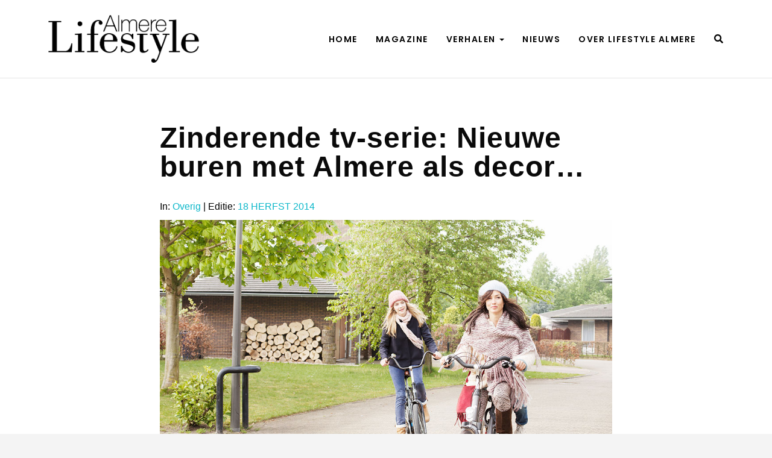

--- FILE ---
content_type: text/html; charset=UTF-8
request_url: https://lifestylealmere.nl/overig/zinderende-tv-serie-nieuwe-buren-met-almere-als-decor/
body_size: 14326
content:
<!DOCTYPE html>
<html lang="nl" prefix="og: http://ogp.me/ns#"> 

<head>
	<!-- Meta UTF8 charset -->
	<meta charset="UTF-8">
	<meta name="viewport" content="width=device-width, initial-scale=1">
	<!-- Global site tag (gtag.js) - Google Analytics -->
	<script async src="https://www.googletagmanager.com/gtag/js?id=UA-161565949-1"></script>
	<script>
	  window.dataLayer = window.dataLayer || [];
	  function gtag(){dataLayer.push(arguments);}
	  gtag('js', new Date());
	
	  gtag('config', 'UA-161565949-1');
	</script>
	<meta name='robots' content='max-image-preview:large' />

<!-- Search Engine Optimization by Rank Math - https://s.rankmath.com/home -->
<title>Zinderende tv-serie: Nieuwe buren met Almere als decor... - Lifestyle Almere</title>
<meta name="description" content="Twee sexy stellen die álles met elkaar delen. Lief, leed en uiteindelijk het bed. Met alle gevolgen van dien… Dat is de nieuwe RTL4-serie Nieuwe Buren – naar het boek van Saskia Noort – samengevat. De serie startte op zondag 14 september en is, net als voorgangers Gooische Vrouwen en Divorce, een groot succes. "/>
<meta name="robots" content="follow, index, max-snippet:-1, max-video-preview:-1, max-image-preview:large"/>
<link rel="canonical" href="https://lifestylealmere.nl/overig/zinderende-tv-serie-nieuwe-buren-met-almere-als-decor/" />
<meta property="og:locale" content="nl_NL">
<meta property="og:type" content="article">
<meta property="og:title" content="Zinderende tv-serie: Nieuwe buren met Almere als decor... - Lifestyle Almere">
<meta property="og:description" content="Twee sexy stellen die álles met elkaar delen. Lief, leed en uiteindelijk het bed. Met alle gevolgen van dien… Dat is de nieuwe RTL4-serie Nieuwe Buren – naar het boek van Saskia Noort – samengevat. De serie startte op zondag 14 september en is, net als voorgangers Gooische Vrouwen en Divorce, een groot succes. ">
<meta property="og:url" content="https://lifestylealmere.nl/overig/zinderende-tv-serie-nieuwe-buren-met-almere-als-decor/">
<meta property="og:site_name" content="Lifestyle Almere">
<meta property="article:section" content="Overig">
<meta property="article:published_time" content="2014-10-06T00:18:23+00:00">
<meta property="article:modified_time" content="2020-07-03T12:26:54+00:00">
<meta property="og:updated_time" content="2020-07-03T12:26:54+00:00">
<meta property="og:image" content="https://lifestylealmere.nl/wp-content/uploads/2020/07/lifestyle_almere_nieuwe_buren_fietsen.jpg">
<meta property="og:image:secure_url" content="https://lifestylealmere.nl/wp-content/uploads/2020/07/lifestyle_almere_nieuwe_buren_fietsen.jpg">
<meta property="og:image:width" content="1024">
<meta property="og:image:height" content="575">
<meta property="og:image:alt" content="Zinderende tv-serie: Nieuwe buren met Almere als decor&#8230;">
<meta property="og:image:type" content="image/jpeg">
<meta name="twitter:card" content="summary_large_image">
<meta name="twitter:title" content="Zinderende tv-serie: Nieuwe buren met Almere als decor... - Lifestyle Almere">
<meta name="twitter:description" content="Twee sexy stellen die álles met elkaar delen. Lief, leed en uiteindelijk het bed. Met alle gevolgen van dien… Dat is de nieuwe RTL4-serie Nieuwe Buren – naar het boek van Saskia Noort – samengevat. De serie startte op zondag 14 september en is, net als voorgangers Gooische Vrouwen en Divorce, een groot succes. ">
<meta name="twitter:image" content="https://lifestylealmere.nl/wp-content/uploads/2020/07/lifestyle_almere_nieuwe_buren_fietsen.jpg">
<script type="application/ld+json">{"@context":"https:\/\/schema.org","@graph":[{"@type":"BlogPosting","headline":"Zinderende tv-serie: Nieuwe buren met Almere als decor... - Lifestyle Almere","datePublished":"2014-10-06T00:18:23+00:00","dateModified":"2020-07-03T12:26:54+00:00","publisher":{"@type":"Organization","name":"Lifestyle Almere","logo":{"@type":"ImageObject","url":"https:\/\/lifestylealmere.nl\/wp-content\/uploads\/2019\/01\/Lifestyle_Almere_logo_pos.png"}},"mainEntityOfPage":{"@type":"WebPage","@id":"https:\/\/lifestylealmere.nl\/overig\/zinderende-tv-serie-nieuwe-buren-met-almere-als-decor\/"},"author":{"@type":"Person","name":"admin"},"description":"Twee sexy stellen die \u00e1lles met elkaar delen. Lief, leed en uiteindelijk het bed. Met alle gevolgen van dien\u2026 Dat is de nieuwe RTL4-serie Nieuwe Buren \u2013 naar het boek van Saskia Noort \u2013 samengevat. De serie startte op zondag 14 september en is, net als voorgangers Gooische Vrouwen en Divorce, een groot succes.\u00a0","image":{"@type":"ImageObject","url":"https:\/\/lifestylealmere.nl\/wp-content\/uploads\/2020\/07\/lifestyle_almere_nieuwe_buren_fietsen.jpg","width":1024,"height":575}}]}</script>
<!-- /Rank Math WordPress SEO plugin -->

<link rel='dns-prefetch' href='//code.iconify.design' />
<link rel='dns-prefetch' href='//fonts.googleapis.com' />
<link rel='dns-prefetch' href='//s.w.org' />
<link rel="alternate" type="application/rss+xml" title="Lifestyle Almere &raquo; Feed" href="https://lifestylealmere.nl/feed/" />
<link rel="alternate" type="application/rss+xml" title="Lifestyle Almere &raquo; Reactiesfeed" href="https://lifestylealmere.nl/comments/feed/" />
<link rel="alternate" type="application/rss+xml" title="Lifestyle Almere &raquo; Zinderende tv-serie: Nieuwe buren met Almere als decor&#8230; Reactiesfeed" href="https://lifestylealmere.nl/overig/zinderende-tv-serie-nieuwe-buren-met-almere-als-decor/feed/" />
<script type="text/javascript">
window._wpemojiSettings = {"baseUrl":"https:\/\/s.w.org\/images\/core\/emoji\/14.0.0\/72x72\/","ext":".png","svgUrl":"https:\/\/s.w.org\/images\/core\/emoji\/14.0.0\/svg\/","svgExt":".svg","source":{"concatemoji":"https:\/\/lifestylealmere.nl\/wp-includes\/js\/wp-emoji-release.min.js?ver=6.0.11"}};
/*! This file is auto-generated */
!function(e,a,t){var n,r,o,i=a.createElement("canvas"),p=i.getContext&&i.getContext("2d");function s(e,t){var a=String.fromCharCode,e=(p.clearRect(0,0,i.width,i.height),p.fillText(a.apply(this,e),0,0),i.toDataURL());return p.clearRect(0,0,i.width,i.height),p.fillText(a.apply(this,t),0,0),e===i.toDataURL()}function c(e){var t=a.createElement("script");t.src=e,t.defer=t.type="text/javascript",a.getElementsByTagName("head")[0].appendChild(t)}for(o=Array("flag","emoji"),t.supports={everything:!0,everythingExceptFlag:!0},r=0;r<o.length;r++)t.supports[o[r]]=function(e){if(!p||!p.fillText)return!1;switch(p.textBaseline="top",p.font="600 32px Arial",e){case"flag":return s([127987,65039,8205,9895,65039],[127987,65039,8203,9895,65039])?!1:!s([55356,56826,55356,56819],[55356,56826,8203,55356,56819])&&!s([55356,57332,56128,56423,56128,56418,56128,56421,56128,56430,56128,56423,56128,56447],[55356,57332,8203,56128,56423,8203,56128,56418,8203,56128,56421,8203,56128,56430,8203,56128,56423,8203,56128,56447]);case"emoji":return!s([129777,127995,8205,129778,127999],[129777,127995,8203,129778,127999])}return!1}(o[r]),t.supports.everything=t.supports.everything&&t.supports[o[r]],"flag"!==o[r]&&(t.supports.everythingExceptFlag=t.supports.everythingExceptFlag&&t.supports[o[r]]);t.supports.everythingExceptFlag=t.supports.everythingExceptFlag&&!t.supports.flag,t.DOMReady=!1,t.readyCallback=function(){t.DOMReady=!0},t.supports.everything||(n=function(){t.readyCallback()},a.addEventListener?(a.addEventListener("DOMContentLoaded",n,!1),e.addEventListener("load",n,!1)):(e.attachEvent("onload",n),a.attachEvent("onreadystatechange",function(){"complete"===a.readyState&&t.readyCallback()})),(e=t.source||{}).concatemoji?c(e.concatemoji):e.wpemoji&&e.twemoji&&(c(e.twemoji),c(e.wpemoji)))}(window,document,window._wpemojiSettings);
</script>
<style type="text/css">
img.wp-smiley,
img.emoji {
	display: inline !important;
	border: none !important;
	box-shadow: none !important;
	height: 1em !important;
	width: 1em !important;
	margin: 0 0.07em !important;
	vertical-align: -0.1em !important;
	background: none !important;
	padding: 0 !important;
}
</style>
	<link rel='stylesheet' id='ot-google-fonts-css'  href='//fonts.googleapis.com/css?family=Playfair+Display:regular,700,900' type='text/css' media='all' />
<link rel='stylesheet' id='wp-block-library-css'  href='https://lifestylealmere.nl/wp-includes/css/dist/block-library/style.min.css?ver=6.0.11' type='text/css' media='all' />
<link rel='stylesheet' id='gutenberg-pdfjs-css'  href='https://lifestylealmere.nl/wp-content/plugins/pdfjs-viewer-shortcode/inc/../blocks/dist/style.css?ver=2.1.7' type='text/css' media='all' />
<style id='global-styles-inline-css' type='text/css'>
body{--wp--preset--color--black: #000000;--wp--preset--color--cyan-bluish-gray: #abb8c3;--wp--preset--color--white: #ffffff;--wp--preset--color--pale-pink: #f78da7;--wp--preset--color--vivid-red: #cf2e2e;--wp--preset--color--luminous-vivid-orange: #ff6900;--wp--preset--color--luminous-vivid-amber: #fcb900;--wp--preset--color--light-green-cyan: #7bdcb5;--wp--preset--color--vivid-green-cyan: #00d084;--wp--preset--color--pale-cyan-blue: #8ed1fc;--wp--preset--color--vivid-cyan-blue: #0693e3;--wp--preset--color--vivid-purple: #9b51e0;--wp--preset--gradient--vivid-cyan-blue-to-vivid-purple: linear-gradient(135deg,rgba(6,147,227,1) 0%,rgb(155,81,224) 100%);--wp--preset--gradient--light-green-cyan-to-vivid-green-cyan: linear-gradient(135deg,rgb(122,220,180) 0%,rgb(0,208,130) 100%);--wp--preset--gradient--luminous-vivid-amber-to-luminous-vivid-orange: linear-gradient(135deg,rgba(252,185,0,1) 0%,rgba(255,105,0,1) 100%);--wp--preset--gradient--luminous-vivid-orange-to-vivid-red: linear-gradient(135deg,rgba(255,105,0,1) 0%,rgb(207,46,46) 100%);--wp--preset--gradient--very-light-gray-to-cyan-bluish-gray: linear-gradient(135deg,rgb(238,238,238) 0%,rgb(169,184,195) 100%);--wp--preset--gradient--cool-to-warm-spectrum: linear-gradient(135deg,rgb(74,234,220) 0%,rgb(151,120,209) 20%,rgb(207,42,186) 40%,rgb(238,44,130) 60%,rgb(251,105,98) 80%,rgb(254,248,76) 100%);--wp--preset--gradient--blush-light-purple: linear-gradient(135deg,rgb(255,206,236) 0%,rgb(152,150,240) 100%);--wp--preset--gradient--blush-bordeaux: linear-gradient(135deg,rgb(254,205,165) 0%,rgb(254,45,45) 50%,rgb(107,0,62) 100%);--wp--preset--gradient--luminous-dusk: linear-gradient(135deg,rgb(255,203,112) 0%,rgb(199,81,192) 50%,rgb(65,88,208) 100%);--wp--preset--gradient--pale-ocean: linear-gradient(135deg,rgb(255,245,203) 0%,rgb(182,227,212) 50%,rgb(51,167,181) 100%);--wp--preset--gradient--electric-grass: linear-gradient(135deg,rgb(202,248,128) 0%,rgb(113,206,126) 100%);--wp--preset--gradient--midnight: linear-gradient(135deg,rgb(2,3,129) 0%,rgb(40,116,252) 100%);--wp--preset--duotone--dark-grayscale: url('#wp-duotone-dark-grayscale');--wp--preset--duotone--grayscale: url('#wp-duotone-grayscale');--wp--preset--duotone--purple-yellow: url('#wp-duotone-purple-yellow');--wp--preset--duotone--blue-red: url('#wp-duotone-blue-red');--wp--preset--duotone--midnight: url('#wp-duotone-midnight');--wp--preset--duotone--magenta-yellow: url('#wp-duotone-magenta-yellow');--wp--preset--duotone--purple-green: url('#wp-duotone-purple-green');--wp--preset--duotone--blue-orange: url('#wp-duotone-blue-orange');--wp--preset--font-size--small: 13px;--wp--preset--font-size--medium: 20px;--wp--preset--font-size--large: 36px;--wp--preset--font-size--x-large: 42px;}.has-black-color{color: var(--wp--preset--color--black) !important;}.has-cyan-bluish-gray-color{color: var(--wp--preset--color--cyan-bluish-gray) !important;}.has-white-color{color: var(--wp--preset--color--white) !important;}.has-pale-pink-color{color: var(--wp--preset--color--pale-pink) !important;}.has-vivid-red-color{color: var(--wp--preset--color--vivid-red) !important;}.has-luminous-vivid-orange-color{color: var(--wp--preset--color--luminous-vivid-orange) !important;}.has-luminous-vivid-amber-color{color: var(--wp--preset--color--luminous-vivid-amber) !important;}.has-light-green-cyan-color{color: var(--wp--preset--color--light-green-cyan) !important;}.has-vivid-green-cyan-color{color: var(--wp--preset--color--vivid-green-cyan) !important;}.has-pale-cyan-blue-color{color: var(--wp--preset--color--pale-cyan-blue) !important;}.has-vivid-cyan-blue-color{color: var(--wp--preset--color--vivid-cyan-blue) !important;}.has-vivid-purple-color{color: var(--wp--preset--color--vivid-purple) !important;}.has-black-background-color{background-color: var(--wp--preset--color--black) !important;}.has-cyan-bluish-gray-background-color{background-color: var(--wp--preset--color--cyan-bluish-gray) !important;}.has-white-background-color{background-color: var(--wp--preset--color--white) !important;}.has-pale-pink-background-color{background-color: var(--wp--preset--color--pale-pink) !important;}.has-vivid-red-background-color{background-color: var(--wp--preset--color--vivid-red) !important;}.has-luminous-vivid-orange-background-color{background-color: var(--wp--preset--color--luminous-vivid-orange) !important;}.has-luminous-vivid-amber-background-color{background-color: var(--wp--preset--color--luminous-vivid-amber) !important;}.has-light-green-cyan-background-color{background-color: var(--wp--preset--color--light-green-cyan) !important;}.has-vivid-green-cyan-background-color{background-color: var(--wp--preset--color--vivid-green-cyan) !important;}.has-pale-cyan-blue-background-color{background-color: var(--wp--preset--color--pale-cyan-blue) !important;}.has-vivid-cyan-blue-background-color{background-color: var(--wp--preset--color--vivid-cyan-blue) !important;}.has-vivid-purple-background-color{background-color: var(--wp--preset--color--vivid-purple) !important;}.has-black-border-color{border-color: var(--wp--preset--color--black) !important;}.has-cyan-bluish-gray-border-color{border-color: var(--wp--preset--color--cyan-bluish-gray) !important;}.has-white-border-color{border-color: var(--wp--preset--color--white) !important;}.has-pale-pink-border-color{border-color: var(--wp--preset--color--pale-pink) !important;}.has-vivid-red-border-color{border-color: var(--wp--preset--color--vivid-red) !important;}.has-luminous-vivid-orange-border-color{border-color: var(--wp--preset--color--luminous-vivid-orange) !important;}.has-luminous-vivid-amber-border-color{border-color: var(--wp--preset--color--luminous-vivid-amber) !important;}.has-light-green-cyan-border-color{border-color: var(--wp--preset--color--light-green-cyan) !important;}.has-vivid-green-cyan-border-color{border-color: var(--wp--preset--color--vivid-green-cyan) !important;}.has-pale-cyan-blue-border-color{border-color: var(--wp--preset--color--pale-cyan-blue) !important;}.has-vivid-cyan-blue-border-color{border-color: var(--wp--preset--color--vivid-cyan-blue) !important;}.has-vivid-purple-border-color{border-color: var(--wp--preset--color--vivid-purple) !important;}.has-vivid-cyan-blue-to-vivid-purple-gradient-background{background: var(--wp--preset--gradient--vivid-cyan-blue-to-vivid-purple) !important;}.has-light-green-cyan-to-vivid-green-cyan-gradient-background{background: var(--wp--preset--gradient--light-green-cyan-to-vivid-green-cyan) !important;}.has-luminous-vivid-amber-to-luminous-vivid-orange-gradient-background{background: var(--wp--preset--gradient--luminous-vivid-amber-to-luminous-vivid-orange) !important;}.has-luminous-vivid-orange-to-vivid-red-gradient-background{background: var(--wp--preset--gradient--luminous-vivid-orange-to-vivid-red) !important;}.has-very-light-gray-to-cyan-bluish-gray-gradient-background{background: var(--wp--preset--gradient--very-light-gray-to-cyan-bluish-gray) !important;}.has-cool-to-warm-spectrum-gradient-background{background: var(--wp--preset--gradient--cool-to-warm-spectrum) !important;}.has-blush-light-purple-gradient-background{background: var(--wp--preset--gradient--blush-light-purple) !important;}.has-blush-bordeaux-gradient-background{background: var(--wp--preset--gradient--blush-bordeaux) !important;}.has-luminous-dusk-gradient-background{background: var(--wp--preset--gradient--luminous-dusk) !important;}.has-pale-ocean-gradient-background{background: var(--wp--preset--gradient--pale-ocean) !important;}.has-electric-grass-gradient-background{background: var(--wp--preset--gradient--electric-grass) !important;}.has-midnight-gradient-background{background: var(--wp--preset--gradient--midnight) !important;}.has-small-font-size{font-size: var(--wp--preset--font-size--small) !important;}.has-medium-font-size{font-size: var(--wp--preset--font-size--medium) !important;}.has-large-font-size{font-size: var(--wp--preset--font-size--large) !important;}.has-x-large-font-size{font-size: var(--wp--preset--font-size--x-large) !important;}
</style>
<link rel='stylesheet' id='cf7-style-frontend-style-css'  href='https://lifestylealmere.nl/wp-content/plugins/contact-form-7-style/css/frontend.css?ver=3.1.8' type='text/css' media='all' />
<link rel='stylesheet' id='cf7-style-responsive-style-css'  href='https://lifestylealmere.nl/wp-content/plugins/contact-form-7-style/css/responsive.css?ver=3.1.8' type='text/css' media='all' />
<link rel='stylesheet' id='contact-form-7-css'  href='https://lifestylealmere.nl/wp-content/plugins/contact-form-7/includes/css/styles.css?ver=5.2.1' type='text/css' media='all' />
<link rel='stylesheet' id='image-hover-effects-css-css'  href='https://lifestylealmere.nl/wp-content/plugins/mega-addons-for-visual-composer/css/ihover.css?ver=6.0.11' type='text/css' media='all' />
<link rel='stylesheet' id='style-css-css'  href='https://lifestylealmere.nl/wp-content/plugins/mega-addons-for-visual-composer/css/style.css?ver=6.0.11' type='text/css' media='all' />
<link rel='stylesheet' id='font-awesome-latest-css'  href='https://lifestylealmere.nl/wp-content/plugins/mega-addons-for-visual-composer/css/font-awesome/css/all.css?ver=6.0.11' type='text/css' media='all' />
<link rel='stylesheet' id='rs-plugin-settings-css'  href='https://lifestylealmere.nl/wp-content/plugins/revolution_slider/public/assets/css/settings.css?ver=5.4.8' type='text/css' media='all' />
<style id='rs-plugin-settings-inline-css' type='text/css'>
#rs-demo-id {}
</style>
<link rel='stylesheet' id='swpm.common-css'  href='https://lifestylealmere.nl/wp-content/plugins/simple-membership/css/swpm.common.css?ver=4.1.8' type='text/css' media='all' />
<link rel='stylesheet' id='nt-honshi-parent-style-css'  href='https://lifestylealmere.nl/wp-content/themes/nt-honshi/style.css?ver=6.0.11' type='text/css' media='all' />
<link rel='stylesheet' id='bootstrap-css'  href='https://lifestylealmere.nl/wp-content/themes/nt-honshi/css/bootstrap.min.css?ver=1.0' type='text/css' media='all' />
<link rel='stylesheet' id='nt-honshi-navbar-css'  href='https://lifestylealmere.nl/wp-content/themes/nt-honshi/css/blog-extra.css?ver=1.0' type='text/css' media='all' />
<link rel='stylesheet' id='font-awesome-css'  href='https://lifestylealmere.nl/wp-content/themes/nt-honshi/css/fontawesome.min.css?ver=1.0' type='text/css' media='all' />
<link rel='stylesheet' id='nt-honshi-vc-css'  href='https://lifestylealmere.nl/wp-content/themes/nt-honshi/css/framework-visual-composer.css?ver=1.0' type='text/css' media='all' />
<link rel='stylesheet' id='nt-honshi-custom-flexslider-css'  href='https://lifestylealmere.nl/wp-content/themes/nt-honshi/js/flexslider/flexslider.css?ver=1.0' type='text/css' media='all' />
<link rel='stylesheet' id='nt-honshi-wordpress-css'  href='https://lifestylealmere.nl/wp-content/themes/nt-honshi/css/framework-wordpress.css?ver=1.0' type='text/css' media='all' />
<link rel='stylesheet' id='nt-honshi-update-css'  href='https://lifestylealmere.nl/wp-content/themes/nt-honshi/css/framework-update.css?ver=1.0' type='text/css' media='all' />
<link rel='stylesheet' id='nt-honshi-fonts-load-css'  href='//fonts.googleapis.com/css?family=Montserrat%3A600%2C700%7CPoppins%3A300%2C600%7CRaleway%3A300&#038;subset=latin%2Clatin-ext&#038;ver=1.0.0' type='text/css' media='all' />
<link rel='stylesheet' id='nt-honshi-custom-style-css'  href='https://lifestylealmere.nl/wp-content/themes/nt-honshi/css/framework-custom-style.css?ver=1.0' type='text/css' media='all' />
<style id='nt-honshi-custom-style-inline-css' type='text/css'>

        .counter, .highlight, .blog-post-social ul li a:hover i {
            color: #0db8ca;
        }
        #back-to-top, .bg-primary {
            background-color: #0db8ca!important;
        }
        .btn-primary,
        .btn-primary:hover,
        .btn-primary:focus,
        .btn-primary:target,
        .btn-primary:active:focus {
            background-color: #0db8ca!important;
        }
        .btn-primary:hover, .btn-primary:active:focus {
            background-color: #0db8ca!important;
        }
        .btn-primary-sec,
        .btn-primary-sec:hover,
        .btn-primary-sec:focus,
        .btn-primary-sec:target,
        .btn-primary-sec:active:focus {
            background-color: #0db8ca!important;
        }
        .btn-black:hover, .btn-black:focus {
        background-color: #0db8ca!important;
        }
        .cbp-popup-navigation, .cbp-nav-pagination-active, .cbp-l-project-details-list .share-list .share:hover i{
            background-color: #0db8ca!important;
        }
        .cbp-l-project-details-list > li, .cbp-l-project-details-list > div, .cbp-l-project-subtitle, .cbp-l-project-desc-title, .cbp-l-project-details-list .share-list .share i{
            color: #0db8ca!important;
        }
        .cbp-l-project-details-list .share-list .share:hover i{
        color: #fff!important;
        }
        .cbp-l-project-desc-title{
            border-color: #0db8ca!important;
        }
        .cbp-nav-next, .cbp-nav-prev {
            background: #0db8ca!important;
        }
        .cbp-l-filters-button .cbp-filter-counter {
        background-color: #0db8ca;
        }
        .cbp-l-filters-button .cbp-filter-counter::after {
            border-top: 4px solid #0db8ca;
        }
        body.error404 .index .searchform input[type="submit"], .pager li > a:hover,body.search article .searchform input[type="submit"], #widget-area #searchform input#searchsubmit, #respond input:hover, .pager li > span, .nav-links span.current, .single-style-1 .pager .previous a:hover, .single-style-1 .pager .next a:hover, .single-style-2 .pager .previous a:hover, .single-style-2 .pager .next a:hover {
            background-color:#0db8ca;
        }

        .pager li > a, .pager li > span, .nav-links span.current {
            border-color:#0db8ca!important;
        }
        .widget-title:after, a, .single-style-1 .pager .previous a, .single-style-1 .pager .next a, .single-style-2 .pager .previous a, .single-style-2 .pager .next a {
            color:#0db8ca;
        }
        a:hover, a:focus {
            color: #0a93a2;
        }
        #widget-area .widget ul li a:hover, .entry-title a:hover, .entry-meta a, #share-buttons i:hover {
            color:#0db8ca;
        }
        input[type="color"]:focus, input[type="date"]:focus, input[type="datetime"]:focus, input[type="datetime-local"]:focus, input[type="email"]:focus, input[type="month"]:focus, input[type="number"]:focus, input[type="password"]:focus, .ie input[type="range"]:focus, .ie9 input[type="range"]:focus, input[type="search"]:focus, input[type="tel"]:focus, input[type="text"]:focus, input[type="time"]:focus, input[type="url"]:focus, input[type="week"]:focus, select:focus, textarea:focus {
            border-color:#0db8ca;
        }
        body.error404 .index .searchform input[type="submit"]:hover, body.search article .searchform input[type="submit"]:hover, input[type="button"]:hover, input[type="submit"]:hover, input[type="reset"]:hover {
            background-color: #0ca6b6;
        }
        .breadcrubms, .breadcrubms span a span, .breadcrumbs ul li a {
            color: #56ceda;
        }
        .breadcrubms span {
            color: #086e79;
        }
        .breadcrubms span a span:hover, .text-logo:hover, .breadcrumbs ul li a:hover {
            color: #0a93a2;
        }#back-to-top i { color:#ffffff!important;}#back-to-top { background-color:#eaeaea!important;}.navbar.transparent-white .navbar-nav > li > a { font-size:14px!important; }.navbar.transparent-white .navbar-nav > li > a { font-weight:0!important; }.navbar.transparent-white .navbar-nav > li > a { color:#000000!important; }.navbar.transparent-white .navbar-nav > li > a{}.dropdown-menu > li > a { color:#ffffff!important; }@media ( max-width: 768px ) {.navbar .dropdown-menu > li > a { color: #000000!important; }}.navbar-header img { width: 250px !important; }.blog .hero-fullwidth { height: 60vh !important; max-height: 100%; }@media ( max-width: 767px ) { .blog .hero-fullwidth { max-height: 60vh !important; } }.blog .hero-fullwidth .hero-content h1.white, .masonry-post h1.black, .blog-modern-sidebar h1 { font-size: 72px; }@media ( max-width: 767px ) { .blog .hero-fullwidth .hero-content h1.white { font-size: 50px; } }.blog .hero-fullwidth .hero-content .cover-text-sublead, .blog-modern-sidebar .heading-title { font-size: 16px !important; }.single .hero-fullwidth .title-service h2 { font-size: 72px!important; }@media (max-width: 767px) { .single .hero-fullwidth .title-service h2 { font-size: 50px!important; } }.single .hero-fullwidth { height: 60vh !important; }@media (max-width: 767px) { .single .hero-fullwidth { max-height : 60vh !important; } }.single .hero-fullwidth { padding-top: 70px !important; }.single .hero-fullwidth { padding-bottom: 0px !important; }.single-portfolio .hero-fullwidth { background-color: #efefef!important; }.single-portfolio .hero-fullwidth .title-service h1 { font-size: 72px !important; }@media ( max-width: 767px ) { .single .hero-fullwidth .title-service h1 { font-size: 50px !important; } }.single-portfolio .hero-fullwidth { height: 60vh !important; }@media ( max-width: 767px ) { .single .hero-fullwidth { max-height : 60vh !important; } }.single-portfolio .hero-fullwidth { padding-top: 70px !important; }.single-portfolio .hero-fullwidth { padding-bottom: 70px !important; }.single-portfolio .single-por-btn { margin-top: 0px !important; }.single-portfolio .single-por-btn { margin-bottom: 0px !important; }.archive .hero-fullwidth { height: 60vh !important; }@media ( max-width: 767px ) { .archive .hero-fullwidth { max-height : 60vh !important; } }.archive .hero-fullwidth { padding-top: 70px !important; }.archive .hero-fullwidth { padding-bottom: 70px !important; }.archive .hero-fullwidth .title-service h2 { font-size: 72px!important; }@media ( max-width: 767px ){ .archive .hero-fullwidth .title-service h2 { font-size: 50px!important; } }.archive .hero-fullwidth .heading-title { font-size: 16px!important; }.error404 .hero-fullwidth { height: 60vh !important; }@media ( max-width: 767px ) { .error404 .hero-fullwidth { max-height : 60vh !important; }}.error404 .hero-fullwidth { padding-top: 70px !important; }.error404 .hero-fullwidth { padding-bottom: 70px !important; }.error404 .hero-fullwidth .title-service h2 { font-size: 72px!important; }@media ( max-width: 767px ) { .error404 .hero-fullwidth .title-service h2 { font-size: 50px!important; } }.error404 .hero-fullwidth .heading-title { font-size: 16px!important; }.search .hero-fullwidth { height: 60vh !important; }@media ( max-width: 767px ) { .search .hero-fullwidth { max-height : 60vh !important; } }.search .hero-fullwidth { padding-top: 70px !important; }.search .hero-fullwidth { padding-bottom: 70px !important; }.search .hero-fullwidth .title-service h2 { font-size: 72px!important; }@media ( max-width: 767px ) { .search .hero-fullwidth .title-service h2 { font-size: 50px!important; }}.search .hero-fullwidth .heading-title { font-size: 16px!important; }.archive.woocommerce-page .hero-fullwidth { height: 60vh !important; }@media ( max-width: 767px ) { .archive.woocommerce-page .hero-fullwidth { max-height : 60vh !important; } }.archive.woocommerce-page .hero-fullwidth { padding-top: 70px !important; }.archive.woocommerce-page .hero-fullwidth { padding-bottom: 70px !important; }.archive.woocommerce-page .hero-fullwidth .title-service h2 { font-size: 72px!important; }@media ( max-width: 767px ) { .archive.woocommerce-page .hero-fullwidth .title-service h2 { font-size: 50px!important; } }.archive.woocommerce-page .hero-fullwidth .heading-title { font-size: 16px!important; }.breadcrubms, .breadcrumbs ul li a { font-size: 11px; }#footer-widget-area .background-image-overlay { display:none!important; }#footer-widget-area { background-color: #e8e8e8; }#footer-widget-area { padding-top: 70px!important; }#footer-widget-area { padding-bottom: 40px!important; }#footer .footer-copyright{ color: #ffffff; }body{font-family:"helvetica"!important;font-size:18px!important;font-style:normal!important;font-variant:normal!important;font-weight:normal!important;letter-spacing:0em!important;line-height:20px!important;}body a{}body h1{color:#0a0a0a!important;font-family:"helvetica"!important;font-size:48px!important;font-style:normal!important;font-variant:normal!important;font-weight:bold!important;letter-spacing:0.02em!important;line-height:48px!important;text-decoration:none!important;}body h2{color:#000000!important;font-family:playfairdisplay!important;font-size:24px!important;font-style:normal!important;font-variant:normal!important;font-weight:bolder!important;letter-spacing:0em!important;line-height:26px!important;text-decoration:none!important;}body h3{}body h4{color:#000000!important;font-family:helvetica!important;font-size:18px!important;font-style:normal!important;font-variant:normal!important;font-weight:bold!important;line-height:24px!important;}body h5{color:#000000!important;font-family:helvetica!important;font-size:30px!important;font-style:normal!important;font-variant:normal!important;font-weight:bold!important;line-height:32px!important;}body h6{font-family:helvetica!important;}body p{color:#000000!important;font-family:helvetica!important;font-size:18px!important;font-style:normal!important;font-variant:normal!important;font-weight:normal!important;letter-spacing:0em!important;line-height:24px!important;}
</style>
<link rel='stylesheet' id='nt-honshi-style-css'  href='https://lifestylealmere.nl/wp-content/themes/nt-honshi-child/style.css?ver=6.0.11' type='text/css' media='all' />
<!--[if gt IE 8]>
<link rel='stylesheet' id='nt-honshi-ie-css'  href='https://lifestylealmere.nl/wp-content/themes/nt-honshi/css/ie.css?ver=1.0' type='text/css' media='all' />
<![endif]-->
<link rel='stylesheet' id='slb_core-css'  href='https://lifestylealmere.nl/wp-content/plugins/simple-lightbox/client/css/app.css?ver=2.8.1' type='text/css' media='all' />
<script type='text/javascript' src='https://lifestylealmere.nl/wp-includes/js/jquery/jquery.min.js?ver=3.6.0' id='jquery-core-js'></script>
<script type='text/javascript' src='https://lifestylealmere.nl/wp-includes/js/jquery/jquery-migrate.min.js?ver=3.3.2' id='jquery-migrate-js'></script>
<script type='text/javascript' src='https://lifestylealmere.nl/wp-content/plugins/revolution_slider/public/assets/js/jquery.themepunch.tools.min.js?ver=5.4.8' id='tp-tools-js'></script>
<script type='text/javascript' src='https://lifestylealmere.nl/wp-content/plugins/revolution_slider/public/assets/js/jquery.themepunch.revolution.min.js?ver=5.4.8' id='revmin-js'></script>
<script type='text/javascript' src='//code.iconify.design/1/1.0.6/iconify.min.js?ver=6.0.11' id='iconify-js'></script>
<script type='text/javascript' src='https://lifestylealmere.nl/wp-content/themes/nt-honshi-child/assets/js/custom.js?ver=6.0.11' id='custom-child-js'></script>
<!--[if lt IE 9]>
<script type='text/javascript' src='https://lifestylealmere.nl/wp-content/themes/nt-honshi/js/modernizr.min.js?ver=2.7.1' id='modernizr-js'></script>
<![endif]-->
<!--[if lt IE 9]>
<script type='text/javascript' src='https://lifestylealmere.nl/wp-content/themes/nt-honshi/js/respond.min.js?ver=1.4.2' id='respond-js'></script>
<![endif]-->
<link rel="https://api.w.org/" href="https://lifestylealmere.nl/wp-json/" /><link rel="alternate" type="application/json" href="https://lifestylealmere.nl/wp-json/wp/v2/posts/5511" /><link rel="EditURI" type="application/rsd+xml" title="RSD" href="https://lifestylealmere.nl/xmlrpc.php?rsd" />
<link rel="wlwmanifest" type="application/wlwmanifest+xml" href="https://lifestylealmere.nl/wp-includes/wlwmanifest.xml" /> 
<meta name="generator" content="WordPress 6.0.11" />
<link rel='shortlink' href='https://lifestylealmere.nl/?p=5511' />
<link rel="alternate" type="application/json+oembed" href="https://lifestylealmere.nl/wp-json/oembed/1.0/embed?url=https%3A%2F%2Flifestylealmere.nl%2Foverig%2Fzinderende-tv-serie-nieuwe-buren-met-almere-als-decor%2F" />
<link rel="alternate" type="text/xml+oembed" href="https://lifestylealmere.nl/wp-json/oembed/1.0/embed?url=https%3A%2F%2Flifestylealmere.nl%2Foverig%2Fzinderende-tv-serie-nieuwe-buren-met-almere-als-decor%2F&#038;format=xml" />

<style class='cf7-style' media='screen' type='text/css'>
body .cf7-style.cf7-style-882 input[type='submit'] {background-color: #81d742;display: inherit;}
</style>
<meta name="generator" content="Powered by WPBakery Page Builder - drag and drop page builder for WordPress."/>
<style type="text/css" id="custom-background-css">
body.custom-background { background-color: #f4f4f4; }
</style>
	<meta name="generator" content="Powered by Slider Revolution 5.4.8 - responsive, Mobile-Friendly Slider Plugin for WordPress with comfortable drag and drop interface." />
<link rel="icon" href="https://lifestylealmere.nl/wp-content/uploads/2019/01/cropped-Lif_Favicon-32x32.png" sizes="32x32" />
<link rel="icon" href="https://lifestylealmere.nl/wp-content/uploads/2019/01/cropped-Lif_Favicon-192x192.png" sizes="192x192" />
<link rel="apple-touch-icon" href="https://lifestylealmere.nl/wp-content/uploads/2019/01/cropped-Lif_Favicon-180x180.png" />
<meta name="msapplication-TileImage" content="https://lifestylealmere.nl/wp-content/uploads/2019/01/cropped-Lif_Favicon-270x270.png" />
<script type="text/javascript">function setREVStartSize(e){									
						try{ e.c=jQuery(e.c);var i=jQuery(window).width(),t=9999,r=0,n=0,l=0,f=0,s=0,h=0;
							if(e.responsiveLevels&&(jQuery.each(e.responsiveLevels,function(e,f){f>i&&(t=r=f,l=e),i>f&&f>r&&(r=f,n=e)}),t>r&&(l=n)),f=e.gridheight[l]||e.gridheight[0]||e.gridheight,s=e.gridwidth[l]||e.gridwidth[0]||e.gridwidth,h=i/s,h=h>1?1:h,f=Math.round(h*f),"fullscreen"==e.sliderLayout){var u=(e.c.width(),jQuery(window).height());if(void 0!=e.fullScreenOffsetContainer){var c=e.fullScreenOffsetContainer.split(",");if (c) jQuery.each(c,function(e,i){u=jQuery(i).length>0?u-jQuery(i).outerHeight(!0):u}),e.fullScreenOffset.split("%").length>1&&void 0!=e.fullScreenOffset&&e.fullScreenOffset.length>0?u-=jQuery(window).height()*parseInt(e.fullScreenOffset,0)/100:void 0!=e.fullScreenOffset&&e.fullScreenOffset.length>0&&(u-=parseInt(e.fullScreenOffset,0))}f=u}else void 0!=e.minHeight&&f<e.minHeight&&(f=e.minHeight);e.c.closest(".rev_slider_wrapper").css({height:f})					
						}catch(d){console.log("Failure at Presize of Slider:"+d)}						
					};</script>
<noscript><style> .wpb_animate_when_almost_visible { opacity: 1; }</style></noscript></head>

	<!-- BODY START=========== -->
	<body class="post-template-default single single-post postid-5511 single-format-standard custom-background ninetheme-shortcode-plugin-version-2.1.6  ninetheme-theme-name-Lifestyle Almere theme-version-1.0 wpb-js-composer js-comp-ver-6.1 vc_responsive" data-fade-in="true">
	
	
		<nav class="navbar transparent-white navbar-fixed-top test">
		<div class="c-header-1-searcher">
			<div class="container">
				<form role="search" method="get" id="searchform" action="https://lifestylealmere.nl/" >
					<input type="text" value="" name="s" id="hs" class="c-header-1-searcher-field form-search sb-search-input" placeholder="Type uw zoekterm en druk op enter...">
					<button type="button" class="c-header-1-searcher-close">
						<!-- <i class="fas fa-times"></i>  -->
						<span class="iconify" data-icon="ion-close-outline" data-inline="false"></span>
					</button>
				</form>
			</div>
		</div>

		<div class="container">

			<!-- Brand and toggle get grouped for better mobile display -->
			<div class="navbar-header">
				<button type="button" class="navbar-toggle collapsed" data-toggle="collapse" data-target="#bs-example-navbar-collapse-1" aria-expanded="false">
					<span class="sr-only">Toggle navigation</span>
					<span class="icon-bar top-bar"></span>
					<span class="icon-bar middle-bar"></span>
					<span class="icon-bar bottom-bar"></span>
				</button>
			   
					<a id="static-logo" class="nt-img-logo nt-logo" href="https://lifestylealmere.nl/" ><img src="https://lifestylealmere.nl/wp-content/uploads/2019/01/Lifestyle_Almere_logo_pos.png" alt="Logo" class="logo-light"></a>

					<a id="sticky-logo" class="logo-dark site-logo nt-img-logo nt-logo" href="https://lifestylealmere.nl/"><img src="https://lifestylealmere.nl/wp-content/uploads/2019/01/Lifestyle_Almere_logo_pos.png" alt="Logo" class="logo-dark"></a>

							</div>

			<!-- Collect the nav links, forms, and other content for toggling -->
			<div class="collapse navbar-collapse" id="bs-example-navbar-collapse-1">

				<ul id="menu-hoofdmenu" class="nav navbar-nav navbar-right nav-menu-left"><li id="menu-item-61" class="menu-item menu-item-type-post_type menu-item-object-page menu-item-home menu-item-61"><a  title="Home" href="https://lifestylealmere.nl/" data-scroll=" ">Home</a></li>
<li id="menu-item-58" class="menu-item menu-item-type-post_type menu-item-object-page menu-item-58"><a  title="Magazine" href="https://lifestylealmere.nl/magazine/" data-scroll=" ">Magazine</a></li>
<li id="menu-item-5191" class="menu-item menu-item-type-post_type menu-item-object-page current_page_parent menu-item-has-children menu-item-5191 sub item-has-children"><a  title="Verhalen" href="https://lifestylealmere.nl/verhalen/" data-toggle="dropdown" class="dropdown-toggle">Verhalen <span class="caret"></span></a>
<ul role="menu" class="dropdown-menu">
	<li id="menu-item-1774" class="menu-item menu-item-type-taxonomy menu-item-object-category menu-item-1774"><a  title="Beauty" href="https://lifestylealmere.nl/onderwerp/beauty/" data-scroll=" ">Beauty</a></li>
	<li id="menu-item-1775" class="menu-item menu-item-type-taxonomy menu-item-object-category menu-item-1775"><a  title="Cartoon" href="https://lifestylealmere.nl/onderwerp/cartoon/" data-scroll=" ">Cartoon</a></li>
	<li id="menu-item-1776" class="menu-item menu-item-type-taxonomy menu-item-object-category menu-item-1776"><a  title="Column" href="https://lifestylealmere.nl/onderwerp/column/" data-scroll=" ">Column</a></li>
	<li id="menu-item-1777" class="menu-item menu-item-type-taxonomy menu-item-object-category menu-item-1777"><a  title="Coverstory" href="https://lifestylealmere.nl/onderwerp/coverstory/" data-scroll=" ">Coverstory</a></li>
	<li id="menu-item-1778" class="menu-item menu-item-type-taxonomy menu-item-object-category menu-item-1778"><a  title="Culinair" href="https://lifestylealmere.nl/onderwerp/culinair/" data-scroll=" ">Culinair</a></li>
	<li id="menu-item-1779" class="menu-item menu-item-type-taxonomy menu-item-object-category menu-item-1779"><a  title="Dag almere" href="https://lifestylealmere.nl/onderwerp/dagalmere/" data-scroll=" ">Dag almere</a></li>
	<li id="menu-item-2145" class="menu-item menu-item-type-taxonomy menu-item-object-category menu-item-2145"><a  title="Doemere" href="https://lifestylealmere.nl/onderwerp/doemere/" data-scroll=" ">Doemere</a></li>
	<li id="menu-item-1780" class="menu-item menu-item-type-taxonomy menu-item-object-category menu-item-1780"><a  title="Financien" href="https://lifestylealmere.nl/onderwerp/financien/" data-scroll=" ">Financien</a></li>
	<li id="menu-item-2146" class="menu-item menu-item-type-taxonomy menu-item-object-category menu-item-2146"><a  title="Historie" href="https://lifestylealmere.nl/onderwerp/historie/" data-scroll=" ">Historie</a></li>
	<li id="menu-item-1781" class="menu-item menu-item-type-taxonomy menu-item-object-category menu-item-1781"><a  title="Interview" href="https://lifestylealmere.nl/onderwerp/interview/" data-scroll=" ">Interview</a></li>
	<li id="menu-item-2144" class="menu-item menu-item-type-taxonomy menu-item-object-category menu-item-2144"><a  title="Maatschappij" href="https://lifestylealmere.nl/onderwerp/maatschappij/" data-scroll=" ">Maatschappij</a></li>
	<li id="menu-item-1782" class="menu-item menu-item-type-taxonomy menu-item-object-category menu-item-1782"><a  title="Onderwijs" href="https://lifestylealmere.nl/onderwerp/onderwijs/" data-scroll=" ">Onderwijs</a></li>
	<li id="menu-item-1783" class="menu-item menu-item-type-taxonomy menu-item-object-category menu-item-1783"><a  title="Reportage" href="https://lifestylealmere.nl/onderwerp/reportage/" data-scroll=" ">Reportage</a></li>
	<li id="menu-item-1784" class="menu-item menu-item-type-taxonomy menu-item-object-category menu-item-1784"><a  title="Startown" href="https://lifestylealmere.nl/onderwerp/startown/" data-scroll=" ">Startown</a></li>
	<li id="menu-item-1785" class="menu-item menu-item-type-taxonomy menu-item-object-category menu-item-1785"><a  title="Tuin" href="https://lifestylealmere.nl/onderwerp/tuin-2/" data-scroll=" ">Tuin</a></li>
	<li id="menu-item-2423" class="menu-item menu-item-type-taxonomy menu-item-object-category menu-item-2423"><a  title="Troon" href="https://lifestylealmere.nl/onderwerp/troon/" data-scroll=" ">Troon</a></li>
	<li id="menu-item-1786" class="menu-item menu-item-type-taxonomy menu-item-object-category menu-item-1786"><a  title="Vrije tijd" href="https://lifestylealmere.nl/onderwerp/vrije-tijd/" data-scroll=" ">Vrije tijd</a></li>
	<li id="menu-item-1787" class="menu-item menu-item-type-taxonomy menu-item-object-category menu-item-1787"><a  title="Wonen" href="https://lifestylealmere.nl/onderwerp/wonen/" data-scroll=" ">Wonen</a></li>
</ul>
</li>
<li id="menu-item-5888" class="menu-item menu-item-type-custom menu-item-object-custom menu-item-5888"><a  title="Nieuws" href="/nieuws/" data-scroll=" ">Nieuws</a></li>
<li id="menu-item-867" class="menu-item menu-item-type-post_type menu-item-object-page menu-item-867"><a  title="Over Lifestyle Almere" href="https://lifestylealmere.nl/over_lifestyle_almere/" data-scroll=" ">Over Lifestyle Almere</a></li>
<li class="search"><a href="#" class="search_icon"><i class="fas fa-search"></i></a></li></ul>
			</div><!-- /.navbar-collapse -->


		</div><!-- /.container -->
    </nav>

		<section id="blog" class="single-style-1">
			<div class="container has-margin-bottom">
				<div class="row">
					<div class="col-md-12-off has-margin-bottom-off">

					<!-- right sidebar -->
										<div class="col-xs-12 full-width-index v">
						<article id="post-5511" class="post-5511 post type-post status-publish format-standard has-post-thumbnail hentry category-overig edition-18-herfst-2014 ">	
		<h1 id="post-5511">Zinderende tv-serie: Nieuwe buren met Almere als decor&#8230;</h1>
		<p class="metaone">In: <a href="https://lifestylealmere.nl/onderwerp/overig/" rel="category tag">Overig</a>  |  Editie: <a href="https://lifestylealmere.nl/editie/18-herfst-2014/" rel="tag">18 HERFST 2014</a>					<div class="article-img">
				<img width="1024" height="575" src="https://lifestylealmere.nl/wp-content/uploads/2020/07/lifestyle_almere_nieuwe_buren_fietsen.jpg" class="attachment-post-thumbnail size-post-thumbnail wp-post-image" alt="" srcset="https://lifestylealmere.nl/wp-content/uploads/2020/07/lifestyle_almere_nieuwe_buren_fietsen.jpg 1024w, https://lifestylealmere.nl/wp-content/uploads/2020/07/lifestyle_almere_nieuwe_buren_fietsen-600x337.jpg 600w, https://lifestylealmere.nl/wp-content/uploads/2020/07/lifestyle_almere_nieuwe_buren_fietsen-768x431.jpg 768w" sizes="(max-width: 1024px) 100vw, 1024px" />			</div>
				 	
	
		<div class="entry">
			<p>Twee sexy stellen die álles met elkaar delen. Lief, leed en uiteindelijk het bed. Met alle gevolgen van dien… Dat is de nieuwe RTL4-serie Nieuwe Buren – naar het boek van Saskia Noort – samengevat. De serie startte op zondag 14 september en is, net als voorgangers Gooische Vrouwen en Divorce, een groot succes. <span id="more-5511"></span></p>
<p>Voor Almeerders is Nieuwe Buren een feest der herkenning. De serie werd opgenomen in onze stad, en ruim honderd Almeerse figuranten speelden mee.</p>
<p>Nieuwe Buren maakt per direct een einde aan het suffe imago van Almere. Katja Römer-Schuurman en Thijs Römer spelen het sexy en extraverte stel Rebecca en Steef, die blij verrast zijn met de komst van hun eveneens jonge en mooie buren. De swingers sluiten al snel vriendschap met Eva en Peter (Bracha van Doesburgh en Daan Schuurmans) die net een grote emotionele klap te verwerken hebben gekregen. Als hun levens steeds meer verstrengeld raken en grens na grens verdwijnt, is er geen weg meer terug.</p>
<h2>Visitekaartje<span class="Apple-converted-space"> </span></h2>
<p>Nieuwe Buren speelt zich af in Almere. De naam van de wijk – De Zonnewijk – is verzonnen. Verder wordt de stad in al haar facetten getoond. Volgens Stefan de Walle, in de serie buurman Jasper, is Nieuwe Buren een visitekaartje voor Almere: ‘De opnames hebben vier maanden geduurd en zijn door de hele stad heen gemaakt. In het centrum, in het Lumièrepark, bij het Weerwater: noem maar op. De kijker krijgt alle kanten van Almere te zien: groen, water, architectuur, het drukke centrum en de rustige woonwijk. Dit wordt gekoppeld aan een spannend verhaal met zowel humor als drama. Jullie stad zet zich hiermee op een bepaalde manier in de markt. Een goede manier, als je het mij vraagt.’</p>
<h2>Filmwijk wordt Hollywood</h2>
<p>De meeste opnames vonden plaats in de Filmwijk. Particuliere bewoners stelden maandenlang hun woning ter beschikking aan de crew. Uniek, volgens Stefan. ‘Ik vond het zó bijzonder dat mensen dat deden. Moet je je voorstellen: maandenlang heb je een grote crew over de vloer, je interieur wordt volledig gerestyled en dan komen er ook nog nachtopnames!’ Hij is nog steeds verbaasd over de gastvrijheid van de mensen die hij ontmoette. ‘Niet alleen van de bewoners die hun huis uitleenden, maar van alle buurtbewoners. We hebben heel wat zitten wachten bij mensen thuis. Want tja, wachten hoort erbij in de televisiewereld.’</p>
<p>Hij vertelt over een scène waarin hij vanuit zijn zolderraam naar de woonkamer van de buren gluurt. ‘Een woonhuis is per definitie klein. Je moet je voorstellen dat we met z’n allen met veel apparatuur in zo’n kamer stonden. Ik, de cameraman, een geluidsman, een dame van de styling én de regisseur. Voor sommige shots moest de cameraman ín de kast gaan zitten.’</p>
<h2>Flodder</h2>
<p>Nieuwe Buren is niet Stefans eerste productie in Almere. Dat was Flodder. De film en de serie uit begin jaren ’90 werden in Almere Buiten opgenomen. ‘Ik speelde de rol van zoon Kees en herinner me nog goed dat de Almeerse politie en brandweer altijd klaarstonden om te figureren. De gemeente dacht met ons mee en door de bewoners en winkeliers werden we enthousiast ontvangen. Gelukkig is Almere wat dat betreft helemaal niets veranderd.’</p>
<p>Dan komt Schouwburg Almere ter sprake. ‘Weet je dat ik daar ook vaak heb gestaan? Met voorstellingen van het Nationaal Toneel. Op die manier heb ik Almere Centrum leren kennen. Dineren in een all-you-can-eat sushitent, of een biertje pakken op de Grote Markt. Wat ik van de Schouwburg vind? Grote zalen die toch intiem aanvoelen en een prachtig uitzicht over het Weerwater. Ja, ik vind Almere een gezellige en veelzijdige stad. Precies het beeld dat Nieuwe Buren zal geven.’</p>
<div class="highlightone"></p>
<h2><b>Made in Almere</b></h2>
<p><b></b>Nieuwe Buren is niet alleen opgenomen in Almere; veel Almeerders spelen ook een belangrijke rol in de RTL4-serie. Ruim<br />
honderd inwoners van de stad zijn als figurant te zien en verschillende bedrijven hielpen mee<br />
met de realisatie. Herken jij je buurman of buurvrouw? Of één van de locaties?<br />
Nieuwe Buren is nog tot en met 16 november iedere zondagavond te volgen om 21.30 uur op RTL4.<br />
Zie ook: <b>vvvalmere.nl/nieuweburen</b></p>
<p></div>
		</div>
		
		<div class="metabottom">
			<div class="share">
				Delen:&nbsp;&nbsp;<a href="https://www.facebook.com/sharer/sharer.php?u=https://lifestylealmere.nl/overig/zinderende-tv-serie-nieuwe-buren-met-almere-als-decor/" rel="nofollow" target="_blank"><img src="https://lifestylealmere.nl/wp-content/uploads/2019/01/iconmonstr-facebook-4-64.png"></a><a href="https://twitter.com/intent/tweet?url=https://lifestylealmere.nl/overig/zinderende-tv-serie-nieuwe-buren-met-almere-als-decor/" rel="nofollow" target="_blank"><img src="https://lifestylealmere.nl/wp-content/uploads/2019/01/iconmonstr-twitter-4-64.png"></a>
			</div>
					</div>
		
		<div class="articlegallery">
			
		<style type="text/css">
			#gallery-1 {
				margin: auto;
			}
			#gallery-1 .gallery-item {
				float: left;
				margin-top: 10px;
				text-align: center;
				width: 33%;
			}
			#gallery-1 img {
				border: 2px solid #cfcfcf;
			}
			#gallery-1 .gallery-caption {
				margin-left: 0;
			}
			/* see gallery_shortcode() in wp-includes/media.php */
		</style>
		<div id='gallery-1' class='gallery galleryid-5511 gallery-columns-3 gallery-size-thumbnail'><dl class='gallery-item'>
			<dt class='gallery-icon landscape'>
				<a href='https://lifestylealmere.nl/wp-content/uploads/2020/07/lifestyle_almere_nieuwe_buren_fietsen.jpg'><img width="300" height="300" src="https://lifestylealmere.nl/wp-content/uploads/2020/07/lifestyle_almere_nieuwe_buren_fietsen-300x300.jpg" class="attachment-thumbnail size-thumbnail" alt="" loading="lazy" srcset="https://lifestylealmere.nl/wp-content/uploads/2020/07/lifestyle_almere_nieuwe_buren_fietsen-300x300.jpg 300w, https://lifestylealmere.nl/wp-content/uploads/2020/07/lifestyle_almere_nieuwe_buren_fietsen-100x100.jpg 100w" sizes="(max-width: 300px) 100vw, 300px" /></a>
			</dt></dl><dl class='gallery-item'>
			<dt class='gallery-icon landscape'>
				<a href='https://lifestylealmere.nl/wp-content/uploads/2020/07/lifestyle_almere_nieuwe_buren_kus_scene.jpg'><img width="300" height="300" src="https://lifestylealmere.nl/wp-content/uploads/2020/07/lifestyle_almere_nieuwe_buren_kus_scene-300x300.jpg" class="attachment-thumbnail size-thumbnail" alt="" loading="lazy" srcset="https://lifestylealmere.nl/wp-content/uploads/2020/07/lifestyle_almere_nieuwe_buren_kus_scene-300x300.jpg 300w, https://lifestylealmere.nl/wp-content/uploads/2020/07/lifestyle_almere_nieuwe_buren_kus_scene-100x100.jpg 100w" sizes="(max-width: 300px) 100vw, 300px" /></a>
			</dt></dl><dl class='gallery-item'>
			<dt class='gallery-icon portrait'>
				<a href='https://lifestylealmere.nl/wp-content/uploads/2020/07/lifestyle_almere_nieuwe_buren_stefan_als_jasper.jpg'><img width="300" height="300" src="https://lifestylealmere.nl/wp-content/uploads/2020/07/lifestyle_almere_nieuwe_buren_stefan_als_jasper-300x300.jpg" class="attachment-thumbnail size-thumbnail" alt="" loading="lazy" srcset="https://lifestylealmere.nl/wp-content/uploads/2020/07/lifestyle_almere_nieuwe_buren_stefan_als_jasper-300x300.jpg 300w, https://lifestylealmere.nl/wp-content/uploads/2020/07/lifestyle_almere_nieuwe_buren_stefan_als_jasper-100x100.jpg 100w" sizes="(max-width: 300px) 100vw, 300px" /></a>
			</dt></dl><br style="clear: both" /><dl class='gallery-item'>
			<dt class='gallery-icon landscape'>
				<a href='https://lifestylealmere.nl/wp-content/uploads/2020/07/lifestyle_almere_nieuwe_buren_anouck_wolf.jpg'><img width="300" height="300" src="https://lifestylealmere.nl/wp-content/uploads/2020/07/lifestyle_almere_nieuwe_buren_anouck_wolf-300x300.jpg" class="attachment-thumbnail size-thumbnail" alt="" loading="lazy" srcset="https://lifestylealmere.nl/wp-content/uploads/2020/07/lifestyle_almere_nieuwe_buren_anouck_wolf-300x300.jpg 300w, https://lifestylealmere.nl/wp-content/uploads/2020/07/lifestyle_almere_nieuwe_buren_anouck_wolf-100x100.jpg 100w" sizes="(max-width: 300px) 100vw, 300px" /></a>
			</dt></dl>
			<br style='clear: both' />
		</div>
		</div>
	</article>
			
					<div class="related"><h4>Ook interessant om te lezen</h4><div class="relatedpost"><img width="300" height="300" src="https://lifestylealmere.nl/wp-content/uploads/2014/10/lifestyle_almere_robert_kranenborg_cover_thumbnail-300x300.jpg" class="attachment-thumbnail size-thumbnail wp-post-image" alt="" loading="lazy" /><div class="relatedpostinner"><h5>Robert Kranenborg: ‘Ik ben niet van de aai over de bol’</h5><p>Chefkok Robert Kranenborg kennen we als leading man in RTL5-shows als Over de Kook en Topchef. Zijn oordeel over de gerechten die hij voorgeschoteld kreeg was altijd uitermate kritisch. Soms zelfs genadeloos. Hard? Arrogant? Als argeloze televisiekijker zou je dat haast denken. Totdat je beseft dat het Robert persoonlijk was die de moderne keuken in Nederland heeft geïntroduceerd. En dat hij geen celebrity is die kan koken. Juist het omgekeerde.</p>
</div><div class="relatedbutton"><a href="https://lifestylealmere.nl/coverstory/robert-kranenborg-ik-ben-niet-van-de-aai-over-de-bol/">Lees verder</a></div></div><div class="relatedpost"><img width="300" height="300" src="https://lifestylealmere.nl/wp-content/uploads/2014/10/lifestyle_almere_nynke_lipsius_thumbnail-1-300x300.jpg" class="attachment-thumbnail size-thumbnail wp-post-image" alt="" loading="lazy" /><div class="relatedpostinner"><h5>Ledenraadslid &#8211; Een kangoeroe in Almere</h5><p>Nynke Lipsius</p>
<p>Geboren in Haskerdijken. Woont sinds 6,5 jaar in Almere. Werkt als domeinmanager bij Amsterdam RAI en als beursmanager voor Building Holland.</p>
</div><div class="relatedbutton"><a href="https://lifestylealmere.nl/column/ledenraadslid-een-kangoeroe-in-almere/">Lees verder</a></div></div><div class="relatedpost"><img width="300" height="300" src="https://lifestylealmere.nl/wp-content/uploads/2020/07/lifestyle_almere_kunstwerk_koester_diversiteit-300x300.jpg" class="attachment-thumbnail size-thumbnail wp-post-image" alt="" loading="lazy" srcset="https://lifestylealmere.nl/wp-content/uploads/2020/07/lifestyle_almere_kunstwerk_koester_diversiteit-300x300.jpg 300w, https://lifestylealmere.nl/wp-content/uploads/2020/07/lifestyle_almere_kunstwerk_koester_diversiteit-100x100.jpg 100w" sizes="(max-width: 300px) 100vw, 300px" /><div class="relatedpostinner"><h5>Dag Almere</h5><p>Fotograaf en schrijver Bart Buijs fietst door Almere en legt vast wat hem boeit. Deze editie: de smaak van Almere.</p>
</div><div class="relatedbutton"><a href="https://lifestylealmere.nl/dagalmere/dag-almere-17/">Lees verder</a></div></div></div>			

					</div><!-- #end sidebar+ content -->

					<!-- right sidebar -->
					
					</div>
				</div>
			</div>
		</section>

	   			<div id="footer-widget-area" class="footer-top footer-widgetize">
   				<div class="background-image-overlay"></div>
      				   				<div class="container">
   					<div class="row">
   						<div class="container-f-inner"><div class="col-md-3"><div class="widget widget_text">			<div class="textwidget"><p><img loading="lazy" class="alignnone wp-image-393" src="https://lifestylealmere.nl/wp-content/uploads/2019/01/Lifestyle_Almere_logo_pos-300x95.png" alt="" width="234" height="74" srcset="https://lifestylealmere.nl/wp-content/uploads/2019/01/Lifestyle_Almere_logo_pos-300x95.png 300w, https://lifestylealmere.nl/wp-content/uploads/2019/01/Lifestyle_Almere_logo_pos.png 549w" sizes="(max-width: 234px) 100vw, 234px" /></p>
<p><span style="font-weight: 400;">Lifestyle Almere is dé stadsglossy van Almere. Sinds 2010 verschijnt Lifestyle Almere elk kwartaal, in een oplage van 10.000 exemplaren. Vandaag de dag vind je Lifestyle Almere op zo’n 450 leeslocaties in de stad. Heb je of weet je een geschikte LA-leeslocatie? Mail naar </span><a href="mailto:samen@lifestylealmere.nl"><span style="font-weight: 400;">samen@lifestylealmere.nl</span></a></p>
<p>Volg ons en praat mee:</p>
<p><a href="https://www.facebook.com/lifestylealmere/"><img loading="lazy" class="alignleft wp-image-3490" src="https://lifestylealmere.nl/wp-content/uploads/2019/01/iconmonstr-facebook-4-64.png" alt="" width="32" height="32" srcset="https://lifestylealmere.nl/wp-content/uploads/2019/01/iconmonstr-facebook-4-64.png 64w, https://lifestylealmere.nl/wp-content/uploads/2019/01/iconmonstr-facebook-4-64-24x24.png 24w, https://lifestylealmere.nl/wp-content/uploads/2019/01/iconmonstr-facebook-4-64-36x36.png 36w, https://lifestylealmere.nl/wp-content/uploads/2019/01/iconmonstr-facebook-4-64-48x48.png 48w" sizes="(max-width: 32px) 100vw, 32px" /></a> <a href="https://www.instagram.com/lifestylealmere/"><img loading="lazy" class="alignleft wp-image-3491" src="https://lifestylealmere.nl/wp-content/uploads/2019/01/iconmonstr-instagram-14-64.png" alt="" width="32" height="32" srcset="https://lifestylealmere.nl/wp-content/uploads/2019/01/iconmonstr-instagram-14-64.png 64w, https://lifestylealmere.nl/wp-content/uploads/2019/01/iconmonstr-instagram-14-64-24x24.png 24w, https://lifestylealmere.nl/wp-content/uploads/2019/01/iconmonstr-instagram-14-64-36x36.png 36w, https://lifestylealmere.nl/wp-content/uploads/2019/01/iconmonstr-instagram-14-64-48x48.png 48w" sizes="(max-width: 32px) 100vw, 32px" /></a> <a href="https://www.linkedin.com/company/lifestyle-almere/"><img loading="lazy" class="alignleft wp-image-3492" src="https://lifestylealmere.nl/wp-content/uploads/2019/01/iconmonstr-linkedin-4-64.png" alt="" width="32" height="32" srcset="https://lifestylealmere.nl/wp-content/uploads/2019/01/iconmonstr-linkedin-4-64.png 64w, https://lifestylealmere.nl/wp-content/uploads/2019/01/iconmonstr-linkedin-4-64-24x24.png 24w, https://lifestylealmere.nl/wp-content/uploads/2019/01/iconmonstr-linkedin-4-64-36x36.png 36w, https://lifestylealmere.nl/wp-content/uploads/2019/01/iconmonstr-linkedin-4-64-48x48.png 48w" sizes="(max-width: 32px) 100vw, 32px" /></a> <a href="https://twitter.com/LifestyleAlmere"><img loading="lazy" class="alignleft wp-image-3494" src="https://lifestylealmere.nl/wp-content/uploads/2019/01/iconmonstr-twitter-4-64.png" alt="" width="32" height="32" srcset="https://lifestylealmere.nl/wp-content/uploads/2019/01/iconmonstr-twitter-4-64.png 64w, https://lifestylealmere.nl/wp-content/uploads/2019/01/iconmonstr-twitter-4-64-24x24.png 24w, https://lifestylealmere.nl/wp-content/uploads/2019/01/iconmonstr-twitter-4-64-36x36.png 36w, https://lifestylealmere.nl/wp-content/uploads/2019/01/iconmonstr-twitter-4-64-48x48.png 48w" sizes="(max-width: 32px) 100vw, 32px" /></a> <a href="https://www.youtube.com/user/TheLifestyleAlmere"><img loading="lazy" class="alignleft wp-image-3495" src="https://lifestylealmere.nl/wp-content/uploads/2019/01/iconmonstr-youtube-9-64.png" alt="" width="32" height="32" srcset="https://lifestylealmere.nl/wp-content/uploads/2019/01/iconmonstr-youtube-9-64.png 64w, https://lifestylealmere.nl/wp-content/uploads/2019/01/iconmonstr-youtube-9-64-24x24.png 24w, https://lifestylealmere.nl/wp-content/uploads/2019/01/iconmonstr-youtube-9-64-36x36.png 36w, https://lifestylealmere.nl/wp-content/uploads/2019/01/iconmonstr-youtube-9-64-48x48.png 48w" sizes="(max-width: 32px) 100vw, 32px" /></a></p>
</div>
		</div></div><div class="col-md-3"><div class="widget widget_nav_menu"><h3 class="widget-head">Lifestyle Almere</h3><div class="menu-footer-lifestyle-almere-container"><ul id="menu-footer-lifestyle-almere" class="menu"><li id="menu-item-3453" class="menu-item menu-item-type-post_type menu-item-object-page menu-item-home menu-item-3453"><a href="https://lifestylealmere.nl/">Home</a></li>
<li id="menu-item-3454" class="menu-item menu-item-type-post_type menu-item-object-page menu-item-3454"><a href="https://lifestylealmere.nl/magazine/">Magazine</a></li>
<li id="menu-item-5882" class="menu-item menu-item-type-custom menu-item-object-custom menu-item-5882"><a href="/verhalen/">Verhalen</a></li>
<li id="menu-item-5883" class="menu-item menu-item-type-custom menu-item-object-custom menu-item-5883"><a href="/nieuws/">Nieuws</a></li>
<li id="menu-item-3457" class="menu-item menu-item-type-post_type menu-item-object-page menu-item-3457"><a href="https://lifestylealmere.nl/over_lifestyle_almere/">Over</a></li>
<li id="menu-item-3458" class="menu-item menu-item-type-post_type menu-item-object-page menu-item-3458"><a href="https://lifestylealmere.nl/contact/">Contact</a></li>
</ul></div></div></div><div class="col-md-3"><div class="widget widget_nav_menu"><h3 class="widget-head">Samenwerken</h3><div class="menu-footer-samenwerken-container"><ul id="menu-footer-samenwerken" class="menu"><li id="menu-item-3501" class="menu-item menu-item-type-custom menu-item-object-custom menu-item-3501"><a href="/samenwerken">Mogelijkheden</a></li>
<li id="menu-item-3500" class="menu-item menu-item-type-custom menu-item-object-custom menu-item-3500"><a href="/samenwerken#bereik-profiel">Bereik en profiel</a></li>
<li id="menu-item-3502" class="menu-item menu-item-type-custom menu-item-object-custom menu-item-3502"><a href="/samenwerken#partners">Partners</a></li>
<li id="menu-item-3476" class="menu-item menu-item-type-custom menu-item-object-custom menu-item-3476"><a href="mailto:samen@lifestylealmere.nl"></br>samen@lifestylealmere.nl</a></li>
</ul></div></div></div><div class="col-md-3"><div class="widget widget_nav_menu"><h3 class="widget-head">Voorwaarden</h3><div class="menu-footer-voorwaarden-container"><ul id="menu-footer-voorwaarden" class="menu"><li id="menu-item-3478" class="menu-item menu-item-type-post_type menu-item-object-page menu-item-3478"><a href="https://lifestylealmere.nl/disclaimer/">Disclaimer</a></li>
<li id="menu-item-3503" class="menu-item menu-item-type-post_type menu-item-object-page menu-item-3503"><a href="https://lifestylealmere.nl/privacyverklaring/">Privacyverklaring</a></li>
</ul></div></div></div>	</div>
                     <div class="container-f-inner">	</div>
                     <div class="container-f-inner">	</div>
   					</div>
   				</div>

   			</div>
						<footer id="footer" class="bg-gray">
				<div class="container pt60 pb60">
					<div class="text-center m-auto">

						
				<div class="text-center m-auto footer-copyright">
					<p class="left">© Lifestyle Almere BV, 2020</p>
<p class="right">Creatie: <a href="https://puurfct.nl" target="_blank" rel="noopener">puur!fct</a> - Realisatie: <a href="https://kiesling.nl" target="_blank" rel="noopener">Kiesling Digital</a></p>				</div>

					</div>
				</div>
			</footer>

        <!-- Start Back To Top Section -->
        <a data-scroll id="back-to-top" href="#hero"><i class="icon ion-chevron-up"></i></a>
        <!-- End Back To Top Section -->
		<script type='text/javascript' src='https://lifestylealmere.nl/wp-content/plugins/contact-form-7-style/js/frontend-min.js?ver=3.1.8' id='cf7-style-frontend-script-js'></script>
<script type='text/javascript' id='contact-form-7-js-extra'>
/* <![CDATA[ */
var wpcf7 = {"apiSettings":{"root":"https:\/\/lifestylealmere.nl\/wp-json\/contact-form-7\/v1","namespace":"contact-form-7\/v1"}};
/* ]]> */
</script>
<script type='text/javascript' src='https://lifestylealmere.nl/wp-content/plugins/contact-form-7/includes/js/scripts.js?ver=5.2.1' id='contact-form-7-js'></script>
<script type='text/javascript' src='https://lifestylealmere.nl/wp-includes/js/comment-reply.min.js?ver=6.0.11' id='comment-reply-js'></script>
<script type='text/javascript' src='https://lifestylealmere.nl/wp-content/themes/nt-honshi/js/plugins.js?ver=1.0' id='nt-honshi-plugins-js'></script>
<script type='text/javascript' id='nt-honshi-custom-scripts-js-extra'>
/* <![CDATA[ */
var prefix = {"navcustomoffset":"50"};
/* ]]> */
</script>
<script type='text/javascript' src='https://lifestylealmere.nl/wp-content/themes/nt-honshi/js/scripts.js?ver=1.0' id='nt-honshi-custom-scripts-js'></script>
<script type='text/javascript' src='https://lifestylealmere.nl/wp-content/themes/nt-honshi/js/framework-jquery.flexslider.js?ver=1.0' id='nt-honshi-custom-flexslider-js'></script>
<script type='text/javascript' src='https://lifestylealmere.nl/wp-content/themes/nt-honshi/js/fitvids.js?ver=1.0' id='fitvids-js'></script>
<script type='text/javascript' src='https://lifestylealmere.nl/wp-content/themes/nt-honshi/js/framework-blog-settings.js?ver=1.0' id='nt-honshi-blog-settings-js'></script>
<script type="text/javascript" id="slb_context">/* <![CDATA[ */if ( !!window.jQuery ) {(function($){$(document).ready(function(){if ( !!window.SLB ) { {$.extend(SLB, {"context":["public","user_guest"]});} }})})(jQuery);}/* ]]> */</script>

	</body>

</html>


--- FILE ---
content_type: text/css
request_url: https://lifestylealmere.nl/wp-content/themes/nt-honshi/css/framework-wordpress.css?ver=1.0
body_size: 6944
content:
/*------------------------------------------------------------------

	[Table of contents]

	1. Pagination
	2. WordPress Cores
	3. Widgets
	4. Share Buttons
	5.  Articles
	6. Post Content Area
	7. Footer

-------------------------------------------------------------------*/
body {
    font: 300 14px 'Poppins', sans-serif;
    letter-spacing: .2px;
    color: #8d8d8d;
    background-color: #090909;
}

.nt-text-logo {
    margin: 9px 0;
    font-size: 19px;
    display: inline-block;
    text-transform: capitalize;
}

/* 1. Pagination */
.navigation.pagination {
    margin: 30px 0 0;
}

.pager {
    padding-top: 24px;
    margin-bottom: 60px;
    padding: 20px 0;
}

.pager li {
    display: inline;
    list-style: none;
}

.pager .previous>a, .pager .previous>span {
    float: left;
}

.pager .next>a, .pager .next>span {
    float: right;
}

.pager li>a, .pager li>span {
    color: #222222;
    line-height: 1.42857143;
    text-align: center;
    vertical-align: middle;
    border-radius: 0px;
    border: 0;
    display: inline-block;
    width: 210px;
    white-space: nowrap;
    overflow: hidden !important;
    text-overflow: ellipsis;
    font: 600 12px/1.428571 'Poppins', sans-serif;
    letter-spacing: 1.5px;
    text-;
    padding: 5px 0;
}

.pager li>a i.icon-long-arrow-right {
    margin-left: 15px;
}

.pager li>a i.icon-long-arrow-left {
    margin-right: 15px;
}

.pager li>a:hover {
    color: #FFF;
    background: #0db8ca;
    border-color: #0db8ca;
}

/* 1. WordPress Core */
#blog {
    background: #f7f7f7;
    padding-top: 80px;
    position: relative;
}

a {
    color: #0db8ca;
}

#blog dt {
    font-weight: 700;
}

#blog dd {
    margin-left: 0;
    margin-bottom: 15px;
}

.relative {
    position: relative !important;
}

.bypostauthor {
    position: relative;
}

.gallery-caption {
    position: relative;
}

.aligncenter,
div.aligncenter {
    display: block;
    margin: 5px auto 5px auto;
}

.alignright {
    float: right;
    margin: 5px 0 20px 20px;
}

.alignleft {
    float: left;
    margin: 5px 20px 20px 0;
}

a img.alignright {
    float: right;
    margin: 5px 0 20px 20px;
}

a img.alignnone {
    margin: 0;
}

a img.alignleft {
    float: left;
    margin: 5px 20px 20px 0;
}

a img.aligncenter {
    display: block;
    margin-left: auto;
    margin-right: auto
}

.wp-caption {
    background: #fff;
    border: 1px solid #f0f0f0;
    max-width: 96%;
    padding: 5px 3px 10px;
    text-align: center;
}

.wp-caption.alignnone {
    margin: 5px 20px 20px 0;
}

.wp-caption.alignleft {
    margin: 5px 20px 20px 0;
}

.wp-caption.alignright {
    margin: 5px 0 20px 20px;
}

.wp-caption img {
    border: 0 none;
    height: auto;
    margin: 0;
    max-width: 98.5%;
    padding: 0;
    width: auto;
}

.wp-caption p.wp-caption-text {
    font-size: 11px;
    line-height: 17px;
    margin: 15px 0 0;
    font-size: 14px;
    padding: 0 4px 5px;
}

.sticky_text {
    background: #857F79;
    padding: 10px;
    color: #FFF;
    padding: 5px 10px;
    border-radius: 3px;
    display: inline-block;
    margin: 1px 0 10px;
}

.margin_30 {
    margin: 0;
    padding: 0;
    font-size: 15px;
    text-transform: none;
    font-weight: 700;
    letter-spacing: 0px;
}

.more-link {
    color: #428BCA;
}

article ul {
    list-style-type: inherit;
    padding: 0 20px;
}

.page article .article-img {
    margin-bottom: 40px;
}

.nav-links span.current {
    border: 2px solid #0db8ca !important;
    color: #fff !important;
    background: #0db8ca;
}

.nav-links a.page-numbers, .nav-links span.current {
    border: 2px solid #efefef;
    padding: 5px 14px;
    color: #262626;
    display: inline-block;
}

h1, h2, h3, h4, h5, h6 {
    word-spacing: 0px;
}

.copyright {
    margin: 0;
}

.m-bottom-50 {
    margin-bottom: 50px
}

.social-icons li {
    float: right;
    list-style: none;
}

.social-icons a {
    color: #fff;
    font-size: 22px;
    margin-left: 10px;
}

/* 3. Widgets */
#widget-area .widget img {
    max-width: 100%;
}

#widget-area .widget:last-child {
    padding-bottom: 0px !important;
    margin-bottom: 0px !important;
}

#widget-area #searchform {
    position: relative;
    max-height: 50px;
}

#widget-area .menu {
    opacity: 1 !important;
}

#widget-area #searchform input#searchsubmit {
    position: absolute;
    right: 0px;
    top: 0px;
    background: rgba(249, 241, 230, 0);
    border: 0;
    background: #2c97de;
    color: #322C2C;
    margin-left: 0;
    height: 40px;
    padding: 0 15px;
    color: #fff;
    border: none;
    -webkit-transition: all 0.3s;
    transition: all 0.3s;
}

#widget-area #searchform input[type="text"] {
    width: 76%;
    -webkit-box-sizing: content-box;
    font-size: 14px;
    font-weight: 100;
    position: relative;
    overflow: hidden;
    border: none;
    background: #f5f5f5;
    background-clip: padding-box;
    box-shadow: none;
    -webkit-transition: all 0.3s;
    transition: all 0.3s;
    height: 40px;
    padding: 0 20px;
    color: #333;
}

#widget-area .widget_text {
    min-height: 20px;
}

.widget-title {
    position: relative;
}

#widget-area {}

.widget-title {
    font-weight: bold;
    color: #fff;
}

.widget ul {
    color: #000;
}

.widget ul li a {
    text-decoration: none;
    color: rgba(255, 255, 255, 0.52);
}

#widget-area .widget a {
    text-decoration: none;
    color: #0db8ca;
}

.latest-content span {
    color: #FFF;
}

.widget a:hover {
    color: #FFF;
}

.widget ul li a:hover {
    color: #3192fb;
}

#widget-area #searchform input#searchsubmit {
    color: #333;
}

#widget-area #searchform input#searchsubmit {
    background-color: #FFED91;
}

#widget-area #searchform input#searchsubmit {
    background-color: #0db8ca;
    color: #fff;
    border-radius: 100px;
}

#widget-area .widget-title {
    font-weight: 500;
    color: #222;
    padding-left: 25px;
    margin-bottom: 20px;
}

.widget-title:after {
    bottom: 0;
    content: "\f10c";
    left: -4px;
    top: 3px;
    position: absolute;
    border-radius: 0;
    display: inline-block;
    font: normal normal normal 14px/1 FontAwesome;
    font-size: 12px;
    text-rendering: auto;
    -webkit-font-smoothing: antialiased;
    -moz-osx-font-smoothing: grayscale;
    color: #0db8ca;
    margin-left: 5px;
}

#widget-area .widget ul li a {
    text-decoration: none;
    color: #585858;
}

.widget ul li {
    list-style: none
}

.widget table thead th, table tbody td, table tr td {
    display: table-cell;
    padding: 6px;
    vertical-align: top;
    text-align: left;
    border-top: 1px solid #E5E5E5;
}

.widget table thead tr th {
    font-size: 14px;
    font-weight: normal;
}

.widget table tr td, table tbody tr td {
    font-size: 12px;
    color: #333;
}

.widget #calendar_wrap caption {
    text-align: left;
    font-size: 14px;
    padding: 0 0 20px;
}

.widget select {
    width: 100%;
    padding: 10px;
    margin: 0 0 15px;
    border: 2px solid #E1E2E6;
    border-radius: 3px;
    font-weight: 700;
}

.widget {
    margin-bottom: 40px;
    position: relative;
}

.widget ul {
    margin: 0;
    padding: 0;
}

.widget ul li>ul {
    padding: 15px 0 0 15px;
}

.woo-sidebar .widget {
    margin-bottom: 20px;
    display: inline-block;
    width: 100%;
}

.woo-sidebar .widget ul {
    margin: 0;
    padding: 0;
    display: inline-block;
}

#widget-area .widget ul>li {
    padding: 0 0 10px;
}

#widget-area .widget ul>li .children li, #widget-area .widget ul>li .sub-menu li {
    padding: 0 0 10px;
    list-style-type: disc !important;
}

.widget ul li a {
    text-transform: capitalize;
    color: #000;
}

/* text widget */
.textwidget img, .textwidget strong {
    margin: 15px 0;
    display: block;
}

.textwidget br {
    display: none;
}

/* rss widget */
.widget_rss ul {
    padding: 0px !important;
    margin: 0 !important;
}

.widget_rss ul li {
    border-bottom: 1px solid #f5f5f5;
    padding: 3px 0 25px !important;
    list-style: none;
    margin-bottom: 25px;
}

.widget_rss ul li:last-child {
    border-bottom: 0px;
    padding: 3px 0 0px;
    list-style: none;
    margin-bottom: 0;
}

.widget_rss ul li a {
    margin-bottom: 15px;
    display: block;
    font-weight: 600;
}

.widget_rss ul li span {
    color: #8a5dac;
    margin-bottom: 15px;
    display: block;
}

.widget_rss -title a {
    font-weight: 600;
    color: #373737;
    vertical-align: top;
}

.widget_rss cite {
    font-weight: 600;
    color: #3d3d3d;
    display: block;
    margin-top: 5px;
    font-size: 13px;
}

.widget_rss cite:before {
    content: "-- ";
}

.widget_rss .rssSummary {
    margin-bottom: 15px;
}

#primary {
    padding: 40px 0 0;
    font-size: 15px;
    letter-spacing: 0.5px;
    font-weight: 500;
}

#primary iframe {
    max-width: 100%
}

section.page {
    padding: 0;
}

.post-meta-first {
    margin-bottom: 15px;
    padding-bottom: 0px;
    font-weight: normal;
    text-transform: capitalize;
    font-size: 14px;
}

.post-meta-second {}

.post-meta-second span i, .post-meta-first span i {
    margin: 0 6px 0 6px;
    padding-right: 3px;
    font-size: 14px;
    vertical-align: inherit;
}

.post-meta-second span:first-child i, .post-meta-first span:first-child i {
    margin-left: 0
}

.entry-title {
    margin: 0;
    margin-bottom: 15px;
    color: #222222;
}

.entry-title a {
    padding: 0;
    color: #2B2F3E;
    font-size: 21px;
    text-decoration: inherit;
}

.article-img, .blog-bg {
    margin-bottom: 20px;
}

article img {
    max-width: 100%;
    height: auto !important;
}

.posts article:last-child {
    border: none !important;
    margin-bottom: 0px;
    border: 0;
    padding-bottom: 0;
}

.navigation h2 {
    display: none;
}

.tags-links {
    border-right: 2px solid #ddd;
    padding: 0px 10px 0 0px;
    display: inline-block;
    margin: 0px 10px 0px 0;
}

p.category {
    padding: 0px 10px 0 0px;
    display: inline-block;
    margin: 0px 10px 0px 0;
}

.meta {
    margin: 20px 0;
    font-size: 12px;
}

code {
    white-space: normal;
}

.single-post article {
    margin-bottom: 14px;
}

.breadcrumbs {
    margin-top: 20px;
    font-size: 13px;
}

.right .breadcrumbs {
    text-align: right;
}

.breadcrumbs.left {
    text-align: left;
}

span.bredcrumb-separator {
    margin: 0 5px;
}

.content-container {
    position: relative;
    margin-bottom: 0px;
}

.content-container footer span {
    position: absolute;
    top: -60px;
    left: 0px;
    background: #2EB267;
    padding: 5px 10px;
    color: #FFF;
}

.content-container footer span a {
    color: #FFF;
}

.align-center.edit-buttons {
    text-align: center;
    position: relative;
}

.align-center.edit-buttons span a {
    color: #FFF;
}

.align-center.edit-buttons span {
    text-align: center;
    position: absolute;
    top: 0px;
    background: #2EB267;
    color: #FFF;
    padding: 5px 10px;
}

.video-responsive {
    width: 100%;
}

.video-responsive iframe {
    width: 100%;
}

.pager .next>a i {
    margin-top: -3px;
    vertical-align: middle;
    margin-left: 8px;
    font-size: 16px;
}

.pager .previous>a i {
    margin-top: -3px;
    vertical-align: middle;
    margin-right: 8px;
    font-size: 16px;
}

.navbar-header .logo {
    vertical-align: middle;
    display: inline-block;
    position: relative;
    line-height: 60px;
}

.strong {
    font-weight: 600;
}

/* 4. Share Buttons */
#share-buttons {
    margin: 30px 0 0;
}

#share-buttons i {
    font-size: 19px;
    color: #222;
}

#share-buttons a {
    position: relative;
    padding-right: 10px;
}

#share-buttons a:after {
    background: rgba(255, 255, 255, 0);
    bottom: 0;
    content: "";
    height: 4px;
    left: -4px;
    top: 15px;
    position: absolute;
    width: 12px;
    border-radius: 0;
}

.navbar-custom .navbar-brand img {
    max-width: 125px;
    width: 100%;
    max-height: 50px;
}

.navbar-header .navbar-brand {
    display: table;
}

.post-password-form label {
    display: inline
}

.post-password-form input[type=password] {
    width: auto;
    margin: 15px;
    background: none repeat scroll 0 0 #FFF;
    border: 1px solid #CCC;
    border-radius: 5px 5px 5px 5px;
    font-size: 13px;
    padding: 6px;
    vertical-align: middle;
}

.post-password-form input[type=submit] {
    display: inline-block;
    padding: 8px 12px;
    color: #fff;
    line-height: 1.42857143;
    text-align: center;
    white-space: nowrap;
    vertical-align: middle;
    cursor: pointer;
    user-select: none;
    background-image: none;
    border: 1px solid rgba(0, 0, 0, 0);
    border-radius: 4px;
    background: #333;
}

.gallery-content ul {
    padding: 0;
}

.gallery-content ul li {
    list-style: none;
}

/*  5.  Articles   */
#respond {
    margin-top: 40px;
}

#respond input {
    display: inherit;
    width: 100%;
    margin-bottom: 15px;
    padding: 6px 5px 7px !important;
    font-size: 14px;
}

article.page {
    background: inherit !important;
}

.search-results article, article.hentry {
    margin-bottom: 40px;
}

.page article.hentry {
    border-bottom: 0px;
    padding-bottom: 0px;
    margin-bottom: 0px;
}

.single article.hentry {
    margin-bottom: 40px;
}

.post-container {
    padding: 0 40px 25px;
}

.format-standard .post-container, .search-results .post-container {
    padding: 0;
}

article.hentry.format-aside .hentry-box {
    background: #eee;
}

article.hentry .entry-wrap {
    padding: 43px 35px 35px 35px;
}

.sticky {
    /* background-color: #f5f5f5; */
    padding: 20px 40px 40px 40px;
    border: 3px solid #222;
}

.blog article.hentry .entry-wrap {
    margin-top: -1px;
}

.post-thumb {
    position: relative;
}

/* 6. Post Content Area */
.post .entry-content li {
    list-style: inherit !important;
}

.entry-content .gallery-item img {
    border: 0 !important;
    margin-bottom: 10px;
}

.entry-content .gallery-item {
    float: left;
    margin-top: 10px;
    text-align: left !important;
    width: 23% !important;
}

.entry-content .gallery-caption {
    margin-left: 0;
    max-width: 150px !important;
}

.entry-content p iframe {
    max-width: 100%;
}

.entry-content h1,
.entry-content h2,
.entry-content h3,
.entry-content h4,
.entry-content h5,
.entry-content h6,
.commentlist h1,
.commentlist h2,
.commentlist h3,
.commentlist h4,
.commentlist h5,
.commentlist h6 {
    margin-bottom: 20px !important;
}

.entry-content h1 {
    font-size: 36px;
    letter-spacing: 0;
}

.entry-content h2 {
    font-size: 30px;
}

.entry-content h3 {
    font-size: 24px;
}

.entry-content h4 {
    font-size: 18px;
}

.entry-content h5 {
    font-size: 14px;
}

.entry-content h6 {
    font-size: 12px;
}

.commentlist h1 {
    font-size: 36px;
}

.commentlist h2 {
    font-size: 30px;
}

.commentlist h3 {
    font-size: 24px;
}

.commentlist h4 {
    font-size: 18px;
}

.commentlist h5 {
    font-size: 14px;
}

.commentlist h6 {
    font-size: 12px;
}

.entry-content p {
    color: #222;
    margin: 0 0 20px;
}

.commentlist p {
    color: #222;
    margin: 0 0 20px;
}

.entry-content {
    padding: 0;
    display: inline-block;
    width: 100%;
    margin-bottom: 25px;
}

.entry-content ul,
.entry-content ol,
.entry-content table,
.commentlist div,
.commentlist ul,
.commentlist ol,
.commentlist table {
    list-style-type: decimal;
    padding: 0;
}

.entry-content ol {
    list-style: decimal;
    padding-left: 20px;
}

.entry-content ul {
    list-style: disc;
    padding-left: 20px;
    padding-left: 20px;
}

.entry-content ul ul {
    list-style: circle;
    padding-left: 20px;
}

.entry-content ul ol ul {
    list-style: disc;
    padding-left: 20px;
}

.divider {
    position: relative;
    width: 100%;
    border-bottom: 1px solid #eeeeee;
    margin: 20px 0 40px;
}

.comments ul {}

.comments ul li {}

.comments ul li ul li {
    margin: 10px;
}

.comment.odd {
    margin-bottom: 15px;
}

#respond {
    padding: 40px;
    background: #FBFBFB;
}

.commentlist {
    margin: 0;
    padding: 0;
}

.commentlist .children {
    margin-left: 5px;
    margin-top: 20px;
}

#comments ul li {
    list-style: none;
    font-family: 'Lato', sans-serif;
}

.comment-content ul li, .comment-content ol li {
    margin-bottom: 15px !important;
    margin-left: 20px !important;
}

.comment-content, .comment-content ul li {
    list-style-type: disc !important;
}

#comments ul li, #comments ul li {
    font-family: 'Lato', sans-serif;
    margin: 15px 0 30px 20px;
}

.children li {
    margin-left: 5px;
}

.avatar-class img {
    padding: 0 !important;
    width: 70px;
    height: 70px;
    overflow: hidden;
    -webkit-border-radius: 50%;
    -moz-border-radius: 50%;
    -ms-border-radius: 50%;
    -o-border-radius: 50%;
    border-radius: 50%;
}

.avatar-class {
    float: left;
    margin-right: 15px;
}

.comments ul li .meta-data {
    float: none;
    margin-left: 8px;
    font-size: 10px;
    color: #818a9c;
    margin-top: 5px;
}

.comment-details {
    margin-left: 90px;
}

.children, .comments {
    margin-bottom: 40px;
    list-style-type: none;
}

.comment-details p {}

.comment-reply-link, .edit-comment {
    display: inline-block;
    /* float: left; */
    margin-right: 6px;
    border-radius: 40px;
    /* font-weight: 700; */
    font-size: 12px;
    transition: 0.15s all;
}

.text-bold, .comment-reply-title {
    margin-bottom: 30px;
    font-size: 12px;
    color: #d77b5d;
}

#reply-title {
    margin-bottom: -5px;
}

.comment-form textarea {
    width: 100%;
    height: 150px;
    outline: none;
    padding: 15px;
    margin: 0;
    border: 1px solid #e1e1e1;
    resize: vertical;
    background-color: #fff;
}

.comment-form-comment label {
    margin-bottom: 0px;
    font-size: 12px;
    display: inline-block;
    color: #24324A;
}

.comment-form .submit {
    margin-top: 30px;
    border: none;
}

.depth-2 {
    margin-bottom: 20px
}

/* formats */
.format-standard .post-thumb,
.format-status .post-thumb,
.format-gallery .post-thumb,
.format-quote .post-thumb,
.format-link .post-thumb,
.format-image .post-thumb,
.format-chat .post-thumb {
    overflow: hidden;
    margin-bottom: 30px;
}

.post-thumb img {
    width: 100%;
    height: inherit;
    display: block;
    -webkit-transition: opacity 0.3s;
    -moz-transition: opacity 0.3s;
    -ms-transition: opacity 0.3s;
    -o-transition: opacity 0.3s;
    transition: opacity 0.3s;
}

.format-aside p {
    margin: 0;
}

.format-gallery .post-thumb .flexslider {
    margin: 0;
}

.format-video .media-element {
    padding: 0px;
}

.format-chat .chat-transcript {
    color: #908f8f;
}

.format-chat .chat-transcript p {
    padding: 7px 10px;
    margin: 4px 0;
}

.format-chat .chat-transcript p:nth-child(even) {
    background: #f5f5f5;
}

.entry-title a:hover {
    color: #F37A5C;
}

.page-title {
    margin-bottom: 30px;
}

.entry-meta {
    margin: -12px 0 0;
    font-size: 14px;
    padding: 0 0 20px 0;
    text-transform: capitalize;
}

.entry-meta li, .blog-meta ul li {
    display: inline-block;
    padding: 2px 6px;
    position: relative;
    background-clip: padding-box;
}

.entry-meta li a, .blog-meta ul li a {
    display: -webkit-inline-box;
}

.entry-meta li:first-child, .blog-meta li:first-child {
    padding-left: 0;
}

.accent {
    border-bottom: 1px solid #fe544a;
    width: 50px;
    margin-bottom: 40px;
    margin-top: -1px;
}

.single .entry-meta {
    margin-top: 30px
}

.single-post .entry-meta {
    margin-top: 0px
}

.entry-meta a:hover {
    color: #202222;
}

.entry-meta .post-icon {
    position: relative;
    top: -2px;
}

.entry-meta>span {
    margin-right: 11px;
}

.entry-meta span:before {
    font-family: 'FontAwesome';
    font-size: 14px;
    padding-right: 10px;
}

.entry-meta .edit:before {
    content: '\f044';
    position: relative;
    top: 1px;
}

.read-more {
    margin: 0 !important;
}

.more-link {
    margin: 0 !important;
    color: #fff !important;
}

/* Link / Quote Post Format ------------- */
.format-quote .entry-media,
.format-status .entry-media,
.format-link .entry-media {
    padding: 30px;
    background-repeat: repeat;
    background-position: center center;
}

.content-quote-format-wrapper {
    float: left;
    width: 100%;
    height: auto;
}

.content-quote-format-overlay {
    position: absolute;
    top: 0;
    left: 0;
    right: 0;
    bottom: 0;
    z-index: 1;
}

.content-quote-format-textwrap {
    position: relative;
    z-index: 2;
}

.format-status .entry-media h3 {
    margin: 0;
}

.format-quote .entry-media h3,
.format-link .entry-media h3,
.entry-media h3 a {
    font-size: 14px;
    font-weight: 300;
    margin-top: 0;
    margin-bottom: 30px;
    color: #fff;
    text-decoration: none;
}

.format-quote .entry-media p,
.format-link .entry-media p a {
    color: #fff;
    font-size: 16px;
    width: 100%;
    margin: 0;
    display: block;
    white-space: nowrap;
    overflow: hidden;
    o-text-overflow: ellipsis;
    text-overflow: ellipsis;
}

.content-quote-format-textwrap h3 span[class*='icon-'] {
    opacity: 1;
    -ms-filter: "progid:DXImageTransform.Microsoft.Alpha(Opacity=100)";
    filter: alpha(opacity=100);
    -khtml-opacity: 1;
    -moz-opacity: 1;
    margin-right: 5px;
}

/* Entry Status - Twitter */
.hentry .entry-status-twitter .twitter-tweet-rendered {
    max-width: 100% !important;
    width: 100% !important;
    margin: 0 auto !important;
    border: none !important;
    box-shadow: none !important;
}

.format-status .entry-media h3 {
    margin: -17px 0 0;
}

.uppercase {
    text-transform: uppercase;
}

.right .breadcrumbs {
    text-align: center;
}

.breadcrumbs.left {
    text-align: center;
}

p {
    margin: 10px 0 15px;
}

.container.bootstrap {
    margin-left: auto !important;
    margin-right: auto !important;
}

#share-buttons i {}

#share-buttons i:hover {
    color: #0db8ca;
}

#share-buttons i {}

#share-buttons i:hover {
    color: #0db8ca;
}

.entry-title a:hover {
    color: #0db8ca;
}

.entry-title a {
    color: #222222;
}

span.breadcrumb-current {
    color: #FFED91;
}

#blog {
    background: #ffffff;
    padding-top: 80px;
    position: relative;
    padding-bottom: 80px;
}

.entry-title {
    font-weight: 400;
}

a.button-post {
    background: rgba(76, 143, 255, 0.8);
    border: 1px solid #4c8fff;
    width: 160px;
    line-height: 40px;
    display: inline-block;
    border-radius: 3px;
    color: #fff;
    text-align: center;
    margin-right: 10px;
}

a.button-post:hover {
    background: rgba(76, 143, 255, 1);
}

.button-info i.iconi {
    font-size: 120px;
    line-height: 1em;
}

.quote-slider .overlay {
    background: rgba(41, 70, 97, 0.8);
    z-index: 0;
}

.breadcumbs {
    color: #999999;
    font-size: 16px;
    font-weight: 300;
    margin: 0;
    padding: 0;
}

.breadcumbs ul {
    list-style: none;
    margin: 0;
    padding: 0;
}

span.breadcrumb-current {
    color: #4c8fff;
    font-weight: 600;
}

.search-form-input {
    padding: 10px 3px 10px 20px;
}

body.search article .searchform {
    margin: 0 auto;
    width: 73%;
    float: left;
}

body.search article .searchform input[type="text"] {
    float: left;
    line-height: 30px;
    width: 80%;
    padding: 9px 0 7px 15px;
    font-size: 12px;
    color: #222222;
    background: #efefef;
    border: 1px solid #efefef;
    height: 48px;
}

body.search article .searchform input[type="submit"] {
    float: left;
    line-height: 46px;
    position: relative;
    width: 20%;
    top: 0px;
    background: #222;
    border: none;
    color: #fff;
}

body.error404 .index .searchform {
    margin: 0 auto;
    width: 73%;
    float: left;
}

body.error404 .index .searchform input[type="text"] {
    outline: 0;
    float: left;
    min-height: 46px;
    width: 80%;
    padding: 9px 0 7px 15px;
    font-size: 12px;
    border: 0px solid #efefef;
    background: #efefef;
}

body.error404 .index .searchform input[type="submit"] {
    float: left;
    min-height: 46px;
    position: relative;
    width: 20%;
    top: 0px;
    background: #222222;
    border: none;
    color: #fff;
}

/* comments */
.container-for-comments {
    background: #fff;
}

label.screen-reader-text {
    display: none;
}

span.comment-author-link {
    color: #222;
}

.comment-form-comment {
    color: #222;
}

.container-for-comments .children {
    margin-bottom: 70px;
}

.comments ul {
    margin: 0;
    padding: 0;
    margin: 10px;
}

.comments ul li {
    list-style: none;
}

.comments ul li span .photo {
    padding: 0 !important;
}

.comments ul li .nt-theme-avatar {
    float: left;
    margin-right: 30px;
}

.comments ul li .commentlist {
    margin-left: 100px;
    border: 1px solid #EEE;
    padding: 8px 25px 20px;
}

.children {
    margin-bottom: 15px;
}

.text-bold, .comment-reply-title {
    font-size: 18px;
    margin-bottom: 30px;
    color: #222222;
}

.comment-form textarea {
    display: block;
    width: 100%;
    padding: 6px 12px;
    font-size: 14px;
    line-height: 1.42857143;
    color: #555;
    border: 1px solid #eee;
}

.comment-form .submit {
    border: none;
    margin: 9px 0;
    display: inline-block;
    position: relative;
    outline: none;
    cursor: pointer;
    transition: all 0.3s;
    padding: 6px 18px;
    text-transform: inherit !important;
    display: inline-block;
    max-width: 150px;
    padding: 12px !important;
    background: #333;
    color: #fff;
    font-family: 'Poppins', sans-serif;
    display: inline-block;
    margin: 5px 0;
    padding: 5px 15px;
    border: 1px solid rgba(0, 0, 0, .1);
    border-radius: 50px;
}

.comment-form-author, .comment-form-email {
    width: 48%;
    float: left;
}

.comment-form-email {
    margin-left: 4%;
}

/* 7. Footer */
footer.footer-top {
    padding: 15px 0 30px;
}

.template-footer-style-3 .widget table tr td, .template-footer-style-3 table tbody tr td {
    font-size: 12px;
    color: #fff;
}

.template-footer-style-3 .widget ul,
.template-footer-style-3 .widget ul li a,
.template-footer-style-3 .widget table tr td,
.template-footer-style-3 table tbody tr td {
    color: #fff;
}

.template-footer-style-3 img {
    vertical-align: middle;
    max-width: 100%;
    height: auto;
}

footer li.widget {
    list-style: none;
}

footer #newsletter {
    margin-top: 15px;
}

footer .widget {
    margin-bottom: 0px;
}

footer .widget ul li a {
    color: #CCC0C0;
}

footer .widget .widget-head {
    color: #fff;
    font-size: 18px;
    font-weight: 600;
    margin-bottom: 40px;
}

footer .widget input#email {
    background: transparent;
    border: none;
    max-width: 100%;
}

label {
    display: inline-block;
    max-width: 100%;
    margin-bottom: 5px;
    width: 100%;
    font-weight: 500;
    font-size: 15px;
}

button, input, select, textarea {
    font-family: inherit;
    font-size: inherit;
    line-height: inherit;
    outline: 0;
}

#particle-ground .pg-canvas {
    position: fixed
}

/* updates for wordpress defaults */
.flexslider {
    padding: 0;
    margin-bottom: 0px;
    border: none;
}

.flex-control-nav {
    display: none;
}

.flex-direction-nav a {
    width: 50px;
    height: 30px;
}

.post-container {
    padding: 0;
}

.entry-meta {
    /* font-weight: 600; */
}

/* Page header  */
.template-cover-text .uppercase {
    /* font-size: 50px; */
    /* margin-left: -4px; */
    margin-bottom: 10px;
    color: #fff;
}

.template-cover-text .col-md-8 {
    color: #fff;
}

.template-cover-style-2>.template-overlay {
    position: absolute;
    top: 0;
    bottom: 0;
    left: 0;
    right: 0;
    background: rgba(0, 0, 0, 0.4);
    z-index: 0;
}

.template-cover .template-cover-text .cover-text-sublead {
    font-size: 16px;
    font-family: "Open Sans", Arial, sans-serif;
    font-weight: 400;
    line-height: 26px;
    color: #fff;
}

.index-header {
    position: relative;
}

.index-header {
    height: 65vh;
    position: relative;
    display: table;
    width: 100%;
    background-size: cover;
    background-position: center left;
}

.template-cover {
    min-height: inherit !important;
}

.template-cover-text {
    display: table-cell;
    vertical-align: middle;
    z-index: 1 !important;
}

.index-header h2 {
    margin-bottom: 10px;
}

.breadcrubms {
    text-transform: capitalize;
    color: #fff;
}

.breadcrubms a {
    text-transform: capitalize;
    color: #fff;
}

.scroll-btn {
    display: block;
    position: absolute;
    left: 0;
    right: 0;
    bottom: 0;
    text-align: center;
    z-index: 15;
}

.scroll-btn>* {
    display: inline-block;
    line-height: 18px;
    font-size: 13px;
    font-weight: normal;
    color: #7f8c8d;
    color: #ffffff;
    font-family: Arial, sans-serif;
    letter-spacing: 2px;
}

.scroll-btn>*:hover,
.scroll-btn>*:focus,
.scroll-btn>*.active {
    color: #ffffff;
}

.scroll-btn>*:hover,
.scroll-btn>*:focus,
.scroll-btn>*:active,
.scroll-btn>*.active {
    opacity: 0.8;
    filter: alpha(opacity=80);
}

.scroll-btn .mouse {
    position: relative;
    display: block;
    width: 30px;
    height: 45px;
    margin: 0 auto 20px;
    -webkit-box-sizing: border-box;
    -moz-box-sizing: border-box;
    box-sizing: border-box;
    border: 2px solid white;
    border-radius: 23px;
}

.scroll-btn .mouse>* {
    position: absolute;
    display: block;
    top: 29%;
    left: 50%;
    width: 2px;
    height: 6px;
    margin: -2px 0 0 -1px;
    background: white;
    -webkit-animation: ani-mouse 2.5s linear infinite;
    -moz-animation: ani-mouse 2.5s linear infinite;
    animation: ani-mouse 2.5s linear infinite;
}

/* others  */
div.wpcf7-response-output {
    margin: 0;
    padding: 1.2em 1em;
}

.wpcf7-not-valid {
    border: 1px solid #f00 !important;
}

span.wpcf7-not-valid-tip {
    color: #f00;
    font-size: 1em;
    display: block;
    display: none;
}

.wpcf7-response-output.wpcf7-validation-errors {
    display: inline-block !important;
    margin: 15px 0 !important;
    width: 100% !important;
    -webkit-border-radius: 4px;
    -moz-border-radius: 4px;
    border-radius: 4px;
    border: 2px solid #f70000;
    background-color: #f70000;
    color: #fff;
}

.footer-btm p {
    text-transform: capitalize;
    margin: 0px;
    color: #fff;
}

div.wpcf7-mail-sent-ok {
    display: inline-block !important;
    margin: 15px !important;
    width: 97.2% !important;
    -webkit-border-radius: 4px;
    -moz-border-radius: 4px;
    border-radius: 4px;
    border: 2px solid #398f14;
    background-color: #398f14;
    color: #fff;
}

div.wpcf7-mail-sent-ok {
    background: #398F14;
    border: 2px solid #398f14;
    color: #fff;
}

footer .widget input.wpcf7-form-control.wpcf7-submit {
    background: #f8cf27 none repeat scroll 0 0;
    border: medium none;
    border-radius: 3px;
    color: #222;
    font-weight: 700;
    padding: 12px 30px 7px;
    text-transform: uppercase;
}

.wpcf7 button, .wpcf7 input, .wpcf7 select, .wpcf7 textarea {
    /* font-family: inherit;
    font-size: inherit;
    line-height: inherit;
    outline: 0;
    border: 1px solid #eee;
    border-radius: 4px;
    padding: 10px;
    width: 100%;*/
    display: inline-block;
}

/*
.wpcf7-submit {
	max-width: 200px;
    margin: 0 auto;
    width: 200px;
    display: inherit;
    background: #288dfb;
    color: #fff;
	border: 0;
}
*/
.wpcf7 br {
    display: none;
}

/* dropdown
.nav .open > a, .nav .menu-item-has-children.open > a:hover, .nav .menu-item-has-children.open > a:focus {
    background-color: inherit !important;
    border-color: inherit !important;
}

.navbar-nav > li > .dropdown-menu {
    margin-top: 15px;
    border-top-right-radius: 4px;
    border-top-left-radius: 3px;
}

.dropdown-menu > li > a, a.breadcrumb-item {
	text-decoration: none;
}

.dropdown-menu li {
	display: block !important;
}
.dropdown-menu {
    position: absolute;
    top: auto;
    left: 0;
    z-index: 1000;
    display: none;
    float: left;
	width: auto !important;
    min-width: 160px;
    padding: 15px !important;
    margin: 2px 0 0;
    font-size: 14px;
    text-align: left;
    list-style: none;
    background-color: #222;
    -webkit-background-clip: padding-box;
    background-clip: padding-box;
    border: 1px solid #ccc;
    border: 1px solid rgba(0,0,0,.15);
    border-radius: 4px;
    -webkit-box-shadow: 0 6px 12px rgba(0,0,0,.175);
    box-shadow: 0 6px 12px rgba(0,0,0,.175);
}
.dropdown-menu>li>a:focus, .dropdown-menu>li>a:hover {
    color: #262626;
    text-decoration: none;
    background-color: rgba(245, 245, 245, 0);
}
.dropdown-menu>.active>a, .dropdown-menu>.active>a:focus, .dropdown-menu>.active>a:hover {
    color: #288dfb !important;
    text-decoration: none;
    background-color: rgba(51, 122, 183, 0);
    outline: 0;
}
*/
#template-offcanvass ul {
    padding: 60px 0 0;
}

.recent ol {
    padding: 0 17px;
}

.recent ol li {
    list-style: disc;
}

.recent h3 {
    margin-bottom: 30px;
}

#blog blockquote {
    padding: 10px 20px;
    margin: 0 0 20px;
    font-size: 17.5px;
    border-left: 5px solid #eee;
}

#blog .entry-content ol, #blog .entry-content ul, #blog .entry-content ol li, #blog .entry-content ul li {
    list-style: inherit;
    padding-left: 10px;
    margin-left: 10px
}

::-webkit-input-placeholder {
    /* Chrome/Opera/Safari */
    color: #333;
}

::-moz-placeholder {
    /* Firefox 19+ */
    color: #333;
}

:-ms-input-placeholder {
    /* IE 10+ */
    color: #333;
}

:-moz-placeholder {
    /* Firefox 18- */
    color: #333;
}

/* responsive options

	1200px
	991px
	768px
	480px

*/
@media (max-width: 1200px) {}

@media (max-width: 991px) {
    #widget-area {
        margin: 40px 0 0;
    }

    #widget-area #searchform input[type="text"] {
        width: 90%;
    }

    footer .widget {
        margin-bottom: 40px;
    }

    footer .widget-title {
        margin-bottom: 15px;
    }
}

@media (max-width: 768px) {
    #widget-area #searchform {
        position: relative;
        max-height: 50px;
        margin-top: 90px;
    }

    .index-header {
        height: 100vh !important;
    }
}

@media (max-width: 480px) {
    .avatar-class {
        float: none;
        margin-right: 30px;
        margin-bottom: 15px;
        display: block;
    }

    .comment-details, .comments ul li .commentlist {
        margin-left: 0;
    }

    .pager li>a, .pager li>span {
        float: none;
        width: 100%;
    }

    .template-cover-text .uppercase {
        font-size: 100%;
        margin-left: 0px;
        margin-bottom: 10px;
        color: #fff;
    }

    .comment-meta {
        margin-bottom: 15px;
    }
}

/*
body:not(.page-template-custom-page) .title-service h1{
	font-size: 3.5vw;
}
*/
body:not(.page-template-custom-page) .hero-content {
    text-align: center;
}

.navbar-fixed-bottom .navbar-collapse, .navbar-fixed-top .navbar-collapse {
    max-height: inherit;
}

body .wpb_gmaps_widget .wpb_wrapper {
    background-color: #f7f7f7;
    padding: 0px;
}

.woo-shop.heading-title.cover-text-sublead {
    color: #fff;
}


--- FILE ---
content_type: text/css
request_url: https://lifestylealmere.nl/wp-content/themes/nt-honshi-child/style.css?ver=6.0.11
body_size: 1999
content:
/*
Theme Name: Lifestyle Almere
Author: Kiesling Digital
Author URI: https://kiesling.nl
Description: Child theme voor Lifestyle Almere
Version: 1.0
Template: nt-honshi
*/

/* Header */
.navbar-header img {
	max-height: 100px!important;
    max-width: 300px!important;
    margin: 0px!important;
}

/* Search header */
a.search_icon i {
	font-size: 15px;
}

.c-header-1-searcher .container {
    display: flex;
    flex-direction: column;
    justify-content: center;
    height: 100%;
    padding: 25px 10px;
}

.nav-collapsed .c-header-1-searcher .container {
    padding: 25px 10px;
}

.c-header-1-searcher {
	display: none;
	position: absolute;
    top: 0;
    left: 0;
    width: 100%;
    height: 101%;
    background-color: #111;
    z-index: 999;
}

.c-header-1-searcher form {
	position: relative;
}

.c-header-1-searcher-field {
	display: block;
    -webkit-flex-grow: 1;
    flex-grow: 1;
    width: 100%;
    padding: 0;
    border: 0;
    font-size: 22px;
    font-weight: 500;
    background-color: transparent;
}
.c-header-1-searcher-field::placeholder {
	color: #ffffff;
}

.c-header-1-searcher-close {
    position: absolute;
    top: 0;
    right: 0;
    color: #fff;
    display: inline-block;
    width: 50px;
    height: 32px;
    line-height: 44px;
    padding: 0;
    margin: 0;
    border: 0;
    font-size: 30px;
    text-align: center;
    cursor: pointer;
    background-color: transparent;
}

@media (max-width: 767px) {
	.c-header-1-searcher .container {
		padding: 25px;
	}
}


@media (min-width: 768px) {
.navbar-right {
    margin-top: 15px;
}
}

/* Archive */
.archive .content-container, .archive .text-center, .search .content-container, .search .text-center {
    text-align: left!important;
}

.archive .post .post-container, .search .post .post-container {
	padding-top: 25px !important;
    padding-right: 20px !important;
    padding-left: 20px !important;
    padding-bottom: 25px!important;
    background-color: #f9f9f9 !important;
}

.archive .article-img, .search .article-img {
    margin-bottom: 0px;
}

.archive .post-container.nt-theme-post-container .content-container, .search .post-container.nt-theme-post-container .content-container {
    margin-bottom: 20px;
    border-bottom: none!important;
    padding-bottom: 0px;
    padding-top: 0px;
}

.archive .entry-title a, .search .entry-title a  {
	font-size: 24px!important;
    font-style: normal!important;
    font-variant: normal!important;
    font-weight: bolder!important;
    letter-spacing: 0em!important;
    line-height: 26px!important;
}

.archive .entry-content, .search .entry-content {
	color: #000000!important;
    font-family: helvetica!important;
    font-size: 18px!important;
    font-style: normal!important;
    font-variant: normal!important;
    font-weight: normal!important;
    letter-spacing: 0em!important;
    line-height: 24px!important;
    margin-bottom: 20px;
}

.archive a.custom-btn, .search a.custom-btn {
	display: inline-block;
    margin-bottom: 0;
    text-align: center;
    vertical-align: middle;
	background-color: #27b4d1;
    color: #ffffff;
    font-size: 16px;
    padding-top: 18px;
    padding-bottom: 18px;
    padding-left: 25px;
    padding-right: 25px;
    border-radius: 5px;
    background-image: -webkit-linear-gradient(rgba(0,0,0,0),rgba(0,0,0,.1) 50%,rgba(0,0,0,.1));
    background-image: -o-linear-gradient(rgba(0,0,0,0),rgba(0,0,0,.1) 50%,rgba(0,0,0,.1));
    background-image: linear-gradient(rgba(0,0,0,0),rgba(0,0,0,.1) 50%,rgba(0,0,0,.1));
    background-repeat: no-repeat;
    background-repeat: repeat-x;
    background-size: 200%;
    background-position: 0 -100%;
}

.entry-meta {
	display: none!important;
}

.archivetitle h2 {
	text-align: center!important;
	margin-top: 40px;
	margin-bottom: 40px;
}

.archive h1 {
    font-size: 40px!important;
    font-style: normal!important;
    font-variant: normal!important;
    font-weight: bold!important;
    letter-spacing: 0.02em!important;
    line-height: 40px!important;
    margin-bottom: 40px;
}

.socialprofiles {
	margin-top: 40px;
}

.socialprofiles img, .metabottom .share img {
	max-width: 25px;
	margin-right: 10px;
}

/* Single */
.single-post p {
    margin: 5px 0 30px;
}

.single-post h1 {
	margin-bottom: 30px;
}

p.metaone {
	margin-bottom: 10px!important;
}

.metaone, .meta {
	font-size: 16px!important;
}

#blog blockquote:before {
    content: '“'!important;
}

.metabottom {
	width: 100%;
	margin-bottom: 30px;
	overflow: hidden;
	border-top: solid 1px #d5d5d4;
	border-bottom: solid 1px #d5d5d4;
}
.share {
	padding: 10px 0 10px 0;
	width: 30%;
	float: left;
	color: #000000;
}

.tags {
	border-left: solid 1px #d5d5d4;
	padding: 10px 20px 10px 20px;
	width: 70%;
	float: left;
}

#blog blockquote {
	background: #ffffff;
	border-left: 0px!important;
	margin: 3.5em 20px;
	padding: 0.5em 20px;
	quotes: "\201C""\201D""\2018""\2019";
}

#blog blockquote:before {
	color: #000;
	content: open-quote;
	font-size: 5em;
	line-height: 0.1em;
	margin-right: 0.25em;
	vertical-align: -0.4em;
}

#blog blockquote p {
	font-size: 30px!important;
	line-height: 34px!important;
	font-weight: bold!important;
}
.gallery-item img {
	border: none!important;
	max-width: 240px!important;
	max-height: 240px!important;
}

.gallery-item {
	width: 240px!important;
}

.related {
	width: 100%;
	overflow: hidden;
}
.relatedpost {
	background: #efeeec;
	margin-bottom: 30px;
	min-height: 300px;
}

.relatedpost img {
	width: 240px;
	height: 240px;
}

.related h5 {
	font-size: 18px!important;
	line-height: 20px!important;
}

.relatedpostinner {
	margin: 1em 20px;
	font-size: 16px!important;
	line-height: 18px!important;
	min-height: 300px;
	color: #000000!important;
}

.relatedbutton {
	width: 240px;
	overflow: hidden;
	text-align: center;
}

.relatedbutton a {
	text-align: center;
	position: absolute;
	bottom: 0;
	color: #fff;
    background-color: #0db8ca;
    font-size: 14px;
    padding-top: 14px;
    padding-bottom: 14px;
    padding-left: 20px;
    padding-right: 20px;
    border-radius: 5px;
}

.highlightone {
	width: 100%;
	overflow: hidden;
	background: #000;
	color: #fff!important;
	padding: 1.5em 20px;
	margin-bottom: 30px;
}

.highlightone p, .highlightone h2, .highlightone h3, .highlighttwo p, .highlighttwo h2, .highlighttwo h3 {
	color: #fff!important;
}

.highlighttwo {
	width: 50%;
	float:left;
	flex-direction: column;
	overflow: hidden;
	background: #000;
	color: #fff!important;
	padding: 1.5em 20px;
	margin-bottom: 30px;
}

.highlightwrapper {
	display: flex;
	flex-direction: row;
}

.highlightleft {
	flex: 1;
	overflow: hidden;
	background: #000;
	margin-right: 10px;
	color: #fff!important;
	padding: 1.5em 20px;
	margin-bottom: 30px;
}

.highlightright {
	flex: 1;
	overflow: hidden;
	background: #000;
	color: #fff!important;
	padding: 1.5em 20px;
	margin-bottom: 30px;
}


.highlightone p, .highlighttwo p, .highlightleft p, .highlightright p, .highlightone h2, .highlighttwo h2, .highlightleft h2, .highlightright h2 {
	color: #fff!important;
}

@media screen and (max-width: 768px) {
.highlightwrapper {
	display: block;
}

.highlightleft, .highlightright {
	width: 100%;
}
}

@media screen and (min-width: 769px) {
.single-post #blog .container {
	padding-left: 210px;
	padding-right: 210px;
}	
.related h4 {
	text-align: center;
}	
.gallery-item {
	width: 240px!important;
	margin-right: 15px;
}
.gallery-item:nth-child(3n) {
	margin-right: 0px;
}
.relatedpost {
	margin-right: 15px;
}
.relatedpost:nth-child(4) {
	margin-right: 0px!important;
}
.relatedpost {
	width: 240px;
	float: left;
}
}

/* Contact */
.wpcf7 {
    margin-top: 0px!important;
}

.form-horizontal .form-group {
    margin-right: 0px!important;
    margin-left: 0px!important;
}

.form-control {
    display: block;
    width: 100%;
    max-width: 100%;
    height: 62px;
    margin: 0;
    color: #9d9d9d!important;
    background-color: rgba(0,0,0,.05)!important;
    border: none;
    box-shadow: none;
    font-size: 18px!important;
    border-radius: 0;
    outline: none;
    padding: 15px 20px;
    -webkit-transition: background-color .3s;
    -moz-transition: background-color .3s;
    -o-transition: background-color .3s;
    -ms-transition: background-color .3s;
    transition: background-color .3s;
}

.wpcf7-submit {
	font-size: 16px;
    padding-top: 18px;
    padding-bottom: 18px;
    padding-left: 25px;
    padding-right: 25px;
    background-color: #27b4d1;
    color: #ffffff;
    border-radius: 5px;
    background-image: -webkit-linear-gradient(rgba(0,0,0,0),rgba(0,0,0,.1) 50%,rgba(0,0,0,.1));
    background-image: -o-linear-gradient(rgba(0,0,0,0),rgba(0,0,0,.1) 50%,rgba(0,0,0,.1));
    background-image: linear-gradient(rgba(0,0,0,0),rgba(0,0,0,.1) 50%,rgba(0,0,0,.1));
    background-repeat: no-repeat;
    background-repeat: repeat-x;
    background-size: 200%;
    background-position: 0 -100%;
    border: 1px solid transparent;
}

.wpcf7-submit:hover {
    border: 1px solid transparent;
}

/* Footer */
#footer-widget-area .widget .widget-head {
    color: #000000!important;
    font-family: playfairdisplay!important;
    font-size: 24px!important;
    font-style: normal!important;
    font-variant: normal!important;
    font-weight: bolder!important;
    letter-spacing: 0em!important;
    line-height: 26px!important;
    text-decoration: none!important;
}

#footer-widget-area ul li a {
    color: #000!important;
    text-transform: none!important;
    font-size: 18px!important;
    line-height: 24px!important;
}

#footer-widget-area ul li a:hover {
    color: #fff!important;
}

.bg-gray {
    background-color: #000000!important;
}

.bg-gray p, .bg-gray a {
	color: #fff!important;
	font-size: 14px!important;
}

.bg-gray .left {
	float: left;
}

.bg-gray .pt60 {
	padding-top: 7px!important;
	padding-bottom: 7px!important;
}

@media (min-width: 992px) {
.container-f-inner .col-md-3:nth-child(1) {
    width: 40%!important;
}

.container-f-inner .col-md-3:nth-child(n+2) {
    width: 20%!important;
    padding-right: 0px!important;
    padding-left: 50px!important;
}
#footer-widget-area .widget .widget-head {
    margin-top: 45px!important;
    margin-bottom: 27px!important;
}    
}

@media screen and (min-width: 769px) {
.bg-gray .right {
	float: right;
}
}


--- FILE ---
content_type: application/javascript
request_url: https://lifestylealmere.nl/wp-content/themes/nt-honshi/js/scripts.js?ver=1.0
body_size: 2988
content:
/*global $, jQuery, alert*/
jQuery(window).load(function(){
    var teamimgwidth=jQuery(".team-img img").css("width");
	jQuery('.team-img').css({'max-width' : teamimgwidth });
});

(function ($) {
    "use strict";



    function owlQuote() {

        var elquote = jQuery('.owl-carousel-quote'),
            timeout = elquote.attr('data-owl-autoplaytimeout'),
            speed = elquote.attr('data-owl-smartspeed'),
            autoplay = elquote.attr('data-owl-autoplay'),
            loop = elquote.attr('data-owl-loop'),
            dots = elquote.attr('data-owl-dots'),
            rewind = elquote.attr('data-owl-rewind'),
            data_timeout = timeout ? parseInt(timeout) : 4000,
            data_speed = speed ? parseInt(speed) : 500,
            data_autoplay = autoplay != 'false' ? true : false,
            data_loop = loop != 'false' ? true : false,
            data_dots = dots != 'false' ? true : false,
            data_rewind = rewind != 'false' ? true : false;

        jQuery('.owl-carousel-quote').owlCarousel({
            items: 1,
            autoplay: data_autoplay,
            loop: data_loop,
            rewind: data_rewind,
            autoplayTimeout: data_timeout,
            autoplaySpeed: data_speed,
            smartSpeed: data_speed,
            dots: data_dots,
            nav: false
        })
    }


    function owlTestimonials() {
        var eltesti = jQuery('.owl-carousel-testimonials'),
            timeout = eltesti.attr('data-owl-autoplaytimeout'),
            speed = eltesti.attr('data-owl-smartspeed'),
            autoplay = eltesti.attr('data-owl-autoplay'),
            loop = eltesti.attr('data-owl-loop'),
            dots = eltesti.attr('data-owl-dots'),
            rewind = eltesti.attr('data-owl-rewind'),
            data_timeout = timeout ? parseInt(timeout) : 4000,
            data_speed = speed ? parseInt(speed) : 500,
            data_autoplay = autoplay != 'false' ? true : false,
            data_loop = loop != 'false' ? true : false,
            data_dots = dots != 'false' ? true : false,
            data_rewind = rewind != 'false' ? true : false;

        jQuery('.owl-carousel-testimonials').owlCarousel({
            items: 1,
            autoplay: data_autoplay,
            loop: data_loop,
            rewind: data_rewind,
            autoplayTimeout: data_timeout,
            smartSpeed: data_speed,
            autoplaySpeed: data_speed,
            dots: data_dots,
            nav: false
        })
    }


    function owlClients() {
        var elclients = jQuery('.owl-clients'),
            timeout = elclients.attr('data-owl-autoplaytimeout'),
            speed = elclients.attr('data-owl-smartspeed'),
            autoplay = elclients.attr('data-owl-autoplay'),
            loop = elclients.attr('data-owl-loop'),
            dots = elclients.attr('data-owl-dots'),
            rewind = elclients.attr('data-owl-rewind'),
            md = elclients.attr('data-owl-md'),
            sm = elclients.attr('data-owl-sm'),
            data_timeout = timeout ? parseInt(timeout) : 4000,
            data_speed = speed ? parseInt(speed) : 500,
            data_autoplay = autoplay == 'true' ? true : false,
            data_loop = loop == 'true' ? true : false,
            data_dots = dots == 'true' ? true : false,
            data_rewind = rewind != 'false' ? true : false,
            data_md = md ? md : 5,
            data_sm = sm ? sm : 3;

        jQuery('.owl-clients').owlCarousel({
            autoplay : data_autoplay,
            autoplayTimeout: data_timeout,
            smartSpeed: data_speed,
            autoplaySpeed: data_speed,
            loop: data_loop,
            rewind: data_rewind,
            dots: data_dots,
            nav: false,
            navText: false,
            responsive: {
                0: {
                    items: 1,
                    nav: true
                },
                600: {
                    items: data_sm,
                    nav: false
                },
                1000: {
                    items: data_md,
                    nav: true,
                }
            }
        });
    }


    function owlHeroSlider() {
        var elhero = jQuery('.hero-slider'),
            items = elhero.attr('data-owl-items'),
            timeout = elhero.attr('data-owl-autoplaytimeout'),
            speed = elhero.attr('data-owl-smartspeed'),
            autoplay = elhero.attr('data-owl-autoplay'),
            loop = elhero.attr('data-owl-loop'),
            dots = elhero.attr('data-owl-dots'),
            autoheight = elhero.attr('data-owl-autoheight'),
            animatein = elhero.attr('data-owl-animatein'),
            animateout = elhero.attr('data-owl-animateout'),
            data_timeout = timeout ? parseInt(timeout) : 4000,
            data_speed = speed ? parseInt(speed) : 500,
            data_items = items ? parseInt(items) : 1,
            data_autoplay = autoplay != 'false' ? true : false,
            data_loop = loop != 'false' ? true : false,
            data_autoheight = autoheight != 'false' ? true : false,
            data_dots = dots == 'true' ? true : false,
            data_animatein = animatein ? animatein : "fadeIn",
            data_animateout = animateout ? animateout : "fadeOut";

        jQuery(".hero-slider").owlCarousel({
            autoplay: data_autoplay,
            autoplayTimeout: data_timeout,
            smartSpeed: data_speed,
            autoplaySpeed: data_speed,
            items: data_items,
            dots: data_dots,
            nav: false,
            autoHeight: data_autoheight,
            loop: data_loop,
            animateIn: data_animatein,
            animateOut: data_animateout,
        });
    }

    function owlContentSlider() {
        var elherotxt = jQuery('.hero-content-slider'),
            items = elherotxt.attr('data-owl-items'),
            timeout = elherotxt.attr('data-owl-autoplaytimeout'),
            speed = elherotxt.attr('data-owl-smartspeed'),
            autoplay = elherotxt.attr('data-owl-autoplay'),
            loop = elherotxt.attr('data-owl-loop'),
            dots = elherotxt.attr('data-owl-dots'),
            autoheight = elherotxt.attr('data-owl-autoheight'),
            animatein = elherotxt.attr('data-owl-animatein'),
            animateout = elherotxt.attr('data-owl-animateout'),
            mousedrag = elherotxt.attr('data-owl-mousedrag'),
            touchdrag = elherotxt.attr('data-owl-touchdrag'),
            data_timeout = timeout ? parseInt(timeout) : 3500,
            data_speed = speed ? parseInt(speed) : 1000,
            data_items = items ? parseInt(items) : 1,
            data_autoplay = autoplay != 'false' ? 8000 : false,
            data_loop = loop != 'false' ? true : false,
            data_autoheight = autoheight != 'false' ? true : false,
            data_dots = dots == 'true' ? true : false,
            data_mousedrag = mousedrag == 'true' ? true : false,
            data_touchdrag = touchdrag == 'true' ? true : false,
            data_animatein = animatein ? animatein : "fadeIn",
            data_animateout = animateout ? animateout : "fadeOut";
        jQuery(".hero-content-slider").owlCarousel({
            autoplay: data_autoplay,
            autoplayTimeout: data_timeout,
            autoplaySpeed: data_speed,
            autoHeight: data_autoheight,
            items: data_items,
            mouseDrag: data_mousedrag,
            touchDrag: data_touchdrag,
            loop: data_loop,
            dots: data_dots,
            animateIn: data_animatein,
            animateOut: data_animateout,
            dragEndSpeed: 800,
            responsiveRefreshRate: 200,
            responsive: {
                0: {
                    items: 1
                },
                600: {
                    items: 1
                },
                1200: {
                    items: 1
                }
            }
        })
    }

    function is_touch_device() {
     return 'ontouchstart' in window
      || navigator.maxTouchPoints;
    };

    if ( is_touch_device() ) {
      $('html').addClass('touch-screen');
    } else {
      $('html').addClass('no-touch');
    }


    // Counter Up Function
    function counterUp() {
        jQuery('.counter').counterUp({
            delay: 16,
            time: 3000
        });
    }

	var navcustomoffset = prefix.navcustomoffset;//default 10'
	var navcustomoffset = parseInt(navcustomoffset);
	if( !!navcustomoffset ){navcustomoffset = navcustomoffset;}else{ navcustomoffset = 50;}
   // Smooth Scroll to Anchor c) 2016 Chris Ferdinandi | MIT License | http://github.com/cferdinandi/smooth-scroll */
    smoothScroll.init({
        selector: '[data-scroll]', // Selector for links (must be a class, ID, data attribute, or element tag)
        selectorHeader: null, // Selector for fixed headers (must be a valid CSS selector) [optional]
        speed: 800, // Integer. How fast to complete the scroll in milliseconds
        easing: 'easeInOutCubic', // Easing pattern to use
        offset: navcustomoffset, // Integer. How far to offset the scrolling anchor location in pixels
        callback: function ( anchor, toggle ) {} // Function to run after scrolling
    });


    // Navigation Close On Click Function
    jQuery(document).on('click','.navbar-collapse.in',function(e) {
        if( jQuery(e.target).is('a') && $(e.target).attr('class') != 'dropdown-toggle' ) {
            jQuery(this).collapse('hide');
        }
    });


	// sonradan eklenenler baslangic


	jQuery("ul.nav-menu-left li a").click(function() {
		jQuery(this).parent().addClass('active').siblings().removeClass('active');
    });

	if (jQuery(window).width() > 768 ) {

		jQuery('ul.nav-menu-left li.sub').hover(function() {
		  jQuery(this).find('.dropdown-menu').stop(true, true).delay(50).fadeIn();
		  jQuery(this).find('.dropdown-submenu').find('.dropdown-menu').stop(true, true);
		}, function() {
		  jQuery(this).find('.dropdown-menu').stop(true, true).delay(200).fadeOut();
		});
		jQuery('ul.nav-menu-left li.sub .dropdown-submenu').hover(function() {
		  jQuery(this).find('.dropdown-menu').stop(true, true).delay(50).fadeIn();
		  jQuery(this).find('.dropdown-submenu').find('.dropdown-menu').stop(true, true);
		}, function() {
		  jQuery(this).find('.dropdown-menu').stop(true, true).delay(10).fadeOut();
		});
		jQuery('ul.nav-menu-left li.sub .dropdown-submenu .dropdown-submenu').hover(function() {
		  jQuery(this).find('.dropdown-menu').stop(true, true).delay(50).fadeIn();
		}, function() {
		  jQuery(this).find('.dropdown-menu').stop(true, true).delay(10).fadeOut();
		});
	}

	if (jQuery(window).width() < 768 ) {

			jQuery('.dropdown-submenu > a').toggle(
			function(){
				jQuery(this).parent().addClass('open');
			},
			function(){
				jQuery(this).parent().removeClass('open');
			});

			jQuery('.mobile-menu-inner li.sub .dropdown-submenu .dropdown-submenu > a').toggle(
			function(){
				jQuery(this).parent().addClass('open');
			},
			function(){
				jQuery(this).parent().removeClass('open');
			});
	}
	// sonradan eklenenler bitis



	// Back To Top Button Function
	function backtoTop() {
		jQuery(window).on("scroll", function (){
			var back_to_top = jQuery("#back-to-top");
			if (jQuery(window).scrollTop() > 70) {
				back_to_top.stop().animate({ opacity: '1' }, 150);
			} else {
				back_to_top.stop().animate({ opacity: '0' }, 150);
			};
		})
	}

    // Blog Boxed - 2 Columns
    $('#blog-boxed-col-2').cubeportfolio({
        filters: '.posts-filter',
        loadMore: '#js-loadMore-lightbox-gallery',
        loadMoreAction: 'click',
        layoutMode: 'grid',
        mediaQueries: [{
            width: 1500,
            cols: 3,
        }, {
            width: 1100,
            cols: 2,
        }, {
            width: 800,
            cols: 2,
        }, {
            width: 480,
            cols: 1
        }],
        defaultFilter: '*',
        animationType: 'fadeOut',
        gapHorizontal: 30,
        gapVertical: 30,
        gridAdjustment: 'responsive'
    });

    // Blog Boxed - 2 Columns
    $('#blog-boxed-col-3').cubeportfolio({
        filters: '.posts-filter',
        loadMore: '#js-loadMore-lightbox-gallery',
        loadMoreAction: 'click',
        layoutMode: 'grid',
        mediaQueries: [{
            width: 1500,
            cols: 4,
        }, {
            width: 1100,
            cols: 3,
        }, {
            width: 800,
            cols: 2,
        }, {
            width: 480,
            cols: 1
        }],
        defaultFilter: '*',
        animationType: 'fadeOut',
        gapHorizontal: 30,
        gapVertical: 30,
        gridAdjustment: 'responsive'
    });


    // Fadeout Content On Scroll & Navbar Animation
    jQuery(window).on("scroll", function(){

			jQuery(".hero-content").css("opacity", 1 - jQuery(window).scrollTop() / jQuery('.hero-content').height());

			// Navbar On Scroll Animation
			var navbar = jQuery(".navbar");
			if (navbar.offset().top > 50) {
				navbar.addClass("nav-collapsed");
			} else {
				navbar.removeClass("nav-collapsed");
			}

    });

    function setCubeGallery() {
        var cube_objects = $( ".cube-gallery" );
        if ( cube_objects.length ) {
            cube_objects.each( function () {
                var cube_object = $( this );
                if ( cube_object.hasClass( "-js-cube" ) ) {
                    var cube_options = cube_object.data();
                    console.log(typeof cube_options.xlcol);
                    cube_object.cubeportfolio({
                        filters: cube_options.filters,
                        defaultFilter: '*',
                        loadMore: '#js-loadMore-lightbox-gallery',
                        loadMoreAction: 'click',
                        layoutMode: cube_options.layoutmode,
                        mediaQueries: [{
                            width: 1500,
                            cols: cube_options.xlcol,
                        }, {
                            width: 1100,
                            cols: cube_options.lgcol,
                        }, {
                            width: 800,
                            cols: cube_options.smcol,
                        }, {
                            width: 480,
                            cols: 1
                        }],
                        defaultFilter: '*',
                        animationType: cube_options.animationtype,
                        gapHorizontal: cube_options.gaphorizontal,
                        gapVertical: cube_options.gapvertical,
                        gridAdjustment: cube_options.gridadjustment,
                        caption: cube_options.caption,
                        // singlePage popup
                        singlePageDelegate: '.cbp-singlePage',
                        singlePageAnimation:cube_object.singlepageanimation,
                        singlePageDeeplinking: true,
                        singlePageStickyNavigation: true,
                        singlePageCounter: '<div class="cbp-popup-singlePage-counter">{{current}} of {{total}}</div>',
                        singlePageCallback: function(url, element) {
                            // to update singlePage content use the following method: this.updateSinglePage(yourContent)
                            var t = this;
                
                            $.ajax({
                                url: url,
                                type: 'GET',
                                dataType: 'html',
                                timeout: 5000
                            })
                            .done(function(result) {
                                t.updateSinglePage(result);
                            })
                            .fail(function() {
                                t.updateSinglePage('AJAX Error! Please refresh the page!');
                            });
                        }
                    });
                }
            });
        }
    }



    jQuery(document).ready(function () {
		var herosection = jQuery('#hero.hero-fullwidth').length;
		var herosection2 = jQuery('#hero.hero-fullscreen').length;
		if (herosection || herosection2 ) {
			jQuery('body').addClass('blog-has-hero');
		}else{
			jQuery('body').addClass('blog-hero-off');
		}
        setCubeGallery();
        parallaxen();
        owlQuote();
        counterUp();
        owlHeroSlider();
        owlContentSlider();
        owlTestimonials();
        owlClients();
        backtoTop();
    });




}(jQuery));


--- FILE ---
content_type: application/javascript
request_url: https://lifestylealmere.nl/wp-content/themes/nt-honshi-child/assets/js/custom.js?ver=6.0.11
body_size: 106
content:
jQuery(document).ready(function($) {
	$(document).on('click', 'a.search_icon', function(event) {
		event.preventDefault();
		$(this).closest('nav.navbar').find('.c-header-1-searcher').slideToggle('fast');
		setTimeout(function(){ $('.c-header-1-searcher').find('input[type="text"]').focus(); }, 300);
	});

	$(document).on('click', 'button.c-header-1-searcher-close', function(event) {
		event.preventDefault();
		$(this).closest('.c-header-1-searcher').slideToggle('fast');
	});
});